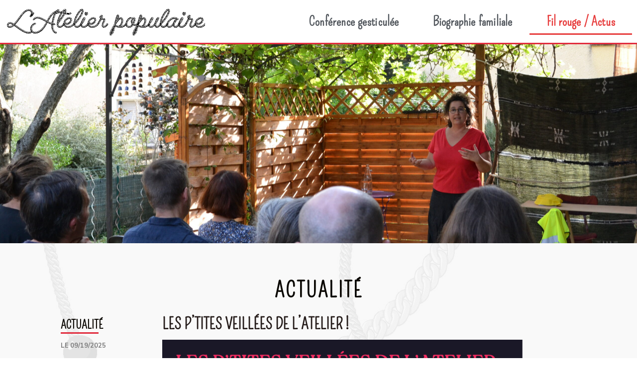

--- FILE ---
content_type: text/html; charset=UTF-8
request_url: http://atelier-populaire.fr/category/mes-textes/
body_size: 13763
content:
<!doctype html>
<html lang="fr-FR">
<head>
	<meta charset="UTF-8">
	<meta name="viewport" content="width=device-width, initial-scale=1">
	<link rel="profile" href="https://gmpg.org/xfn/11">
	<meta name='robots' content='index, follow, max-image-preview:large, max-snippet:-1, max-video-preview:-1' />

	<!-- This site is optimized with the Yoast SEO plugin v22.1 - https://yoast.com/wordpress/plugins/seo/ -->
	<title>Archives des Actualité - L&#039;atelier populaire</title>
	<link rel="canonical" href="http://atelier-populaire.fr/category/mes-textes/" />
	<link rel="next" href="http://atelier-populaire.fr/category/mes-textes/page/2/" />
	<meta property="og:locale" content="fr_FR" />
	<meta property="og:type" content="article" />
	<meta property="og:title" content="Archives des Actualité - L&#039;atelier populaire" />
	<meta property="og:url" content="http://atelier-populaire.fr/category/mes-textes/" />
	<meta property="og:site_name" content="L&#039;atelier populaire" />
	<meta name="twitter:card" content="summary_large_image" />
	<script type="application/ld+json" class="yoast-schema-graph">{"@context":"https://schema.org","@graph":[{"@type":"CollectionPage","@id":"http://atelier-populaire.fr/category/mes-textes/","url":"http://atelier-populaire.fr/category/mes-textes/","name":"Archives des Actualité - L&#039;atelier populaire","isPartOf":{"@id":"http://atelier-populaire.fr/#website"},"primaryImageOfPage":{"@id":"http://atelier-populaire.fr/category/mes-textes/#primaryimage"},"image":{"@id":"http://atelier-populaire.fr/category/mes-textes/#primaryimage"},"thumbnailUrl":"http://atelier-populaire.fr/wp-content/uploads/2025/09/Les-ptites-veillees-de-lAtelier-.png","breadcrumb":{"@id":"http://atelier-populaire.fr/category/mes-textes/#breadcrumb"},"inLanguage":"fr-FR"},{"@type":"ImageObject","inLanguage":"fr-FR","@id":"http://atelier-populaire.fr/category/mes-textes/#primaryimage","url":"http://atelier-populaire.fr/wp-content/uploads/2025/09/Les-ptites-veillees-de-lAtelier-.png","contentUrl":"http://atelier-populaire.fr/wp-content/uploads/2025/09/Les-ptites-veillees-de-lAtelier-.png","width":1587,"height":2245},{"@type":"BreadcrumbList","@id":"http://atelier-populaire.fr/category/mes-textes/#breadcrumb","itemListElement":[{"@type":"ListItem","position":1,"name":"Accueil","item":"http://atelier-populaire.fr/"},{"@type":"ListItem","position":2,"name":"Actualité"}]},{"@type":"WebSite","@id":"http://atelier-populaire.fr/#website","url":"http://atelier-populaire.fr/","name":"L&#039;atelier populaire","description":"Biographies familiales et conférences gesticulées","potentialAction":[{"@type":"SearchAction","target":{"@type":"EntryPoint","urlTemplate":"http://atelier-populaire.fr/?s={search_term_string}"},"query-input":"required name=search_term_string"}],"inLanguage":"fr-FR"}]}</script>
	<!-- / Yoast SEO plugin. -->


<link rel="alternate" type="application/rss+xml" title="L&#039;atelier populaire &raquo; Flux" href="http://atelier-populaire.fr/feed/" />
<link rel="alternate" type="application/rss+xml" title="L&#039;atelier populaire &raquo; Flux des commentaires" href="http://atelier-populaire.fr/comments/feed/" />
<link rel="alternate" type="application/rss+xml" title="L&#039;atelier populaire &raquo; Flux de la catégorie Actualité" href="http://atelier-populaire.fr/category/mes-textes/feed/" />
<style id='wp-img-auto-sizes-contain-inline-css'>
img:is([sizes=auto i],[sizes^="auto," i]){contain-intrinsic-size:3000px 1500px}
/*# sourceURL=wp-img-auto-sizes-contain-inline-css */
</style>
<style id='wp-emoji-styles-inline-css'>

	img.wp-smiley, img.emoji {
		display: inline !important;
		border: none !important;
		box-shadow: none !important;
		height: 1em !important;
		width: 1em !important;
		margin: 0 0.07em !important;
		vertical-align: -0.1em !important;
		background: none !important;
		padding: 0 !important;
	}
/*# sourceURL=wp-emoji-styles-inline-css */
</style>
<style id='classic-theme-styles-inline-css'>
/*! This file is auto-generated */
.wp-block-button__link{color:#fff;background-color:#32373c;border-radius:9999px;box-shadow:none;text-decoration:none;padding:calc(.667em + 2px) calc(1.333em + 2px);font-size:1.125em}.wp-block-file__button{background:#32373c;color:#fff;text-decoration:none}
/*# sourceURL=/wp-includes/css/classic-themes.min.css */
</style>
<link rel='stylesheet' id='hello-elementor-css' href='http://atelier-populaire.fr/wp-content/themes/hello-elementor/style.min.css?ver=2.9.0' media='all' />
<link rel='stylesheet' id='hello-elementor-theme-style-css' href='http://atelier-populaire.fr/wp-content/themes/hello-elementor/theme.min.css?ver=2.9.0' media='all' />
<link rel='stylesheet' id='elementor-frontend-css' href='http://atelier-populaire.fr/wp-content/plugins/elementor/assets/css/frontend-lite.min.css?ver=3.18.2' media='all' />
<link rel='stylesheet' id='elementor-post-11-css' href='http://atelier-populaire.fr/wp-content/uploads/elementor/css/post-11.css?ver=1702911062' media='all' />
<link rel='stylesheet' id='elementor-icons-css' href='http://atelier-populaire.fr/wp-content/plugins/elementor/assets/lib/eicons/css/elementor-icons.min.css?ver=5.25.0' media='all' />
<link rel='stylesheet' id='swiper-css' href='http://atelier-populaire.fr/wp-content/plugins/elementor/assets/lib/swiper/css/swiper.min.css?ver=5.3.6' media='all' />
<link rel='stylesheet' id='elementor-pro-css' href='http://atelier-populaire.fr/wp-content/plugins/elementor-pro/assets/css/frontend-lite.min.css?ver=3.12.2' media='all' />
<link rel='stylesheet' id='elementor-global-css' href='http://atelier-populaire.fr/wp-content/uploads/elementor/css/global.css?ver=1702902851' media='all' />
<link rel='stylesheet' id='elementor-post-315-css' href='http://atelier-populaire.fr/wp-content/uploads/elementor/css/post-315.css?ver=1702902842' media='all' />
<link rel='stylesheet' id='elementor-post-326-css' href='http://atelier-populaire.fr/wp-content/uploads/elementor/css/post-326.css?ver=1708949582' media='all' />
<link rel='stylesheet' id='elementor-post-306-css' href='http://atelier-populaire.fr/wp-content/uploads/elementor/css/post-306.css?ver=1702908122' media='all' />
<link rel='stylesheet' id='hello-elementor-child-style-css' href='http://atelier-populaire.fr/wp-content/themes/hello-theme-child-master/style.css?ver=1.0.0' media='all' />
<link rel='stylesheet' id='google-fonts-1-css' href='https://fonts.googleapis.com/css?family=Roboto%3A100%2C100italic%2C200%2C200italic%2C300%2C300italic%2C400%2C400italic%2C500%2C500italic%2C600%2C600italic%2C700%2C700italic%2C800%2C800italic%2C900%2C900italic%7CRoboto+Slab%3A100%2C100italic%2C200%2C200italic%2C300%2C300italic%2C400%2C400italic%2C500%2C500italic%2C600%2C600italic%2C700%2C700italic%2C800%2C800italic%2C900%2C900italic%7CPompiere%3A100%2C100italic%2C200%2C200italic%2C300%2C300italic%2C400%2C400italic%2C500%2C500italic%2C600%2C600italic%2C700%2C700italic%2C800%2C800italic%2C900%2C900italic%7CAmatic+SC%3A100%2C100italic%2C200%2C200italic%2C300%2C300italic%2C400%2C400italic%2C500%2C500italic%2C600%2C600italic%2C700%2C700italic%2C800%2C800italic%2C900%2C900italic%7CNunito+Sans%3A100%2C100italic%2C200%2C200italic%2C300%2C300italic%2C400%2C400italic%2C500%2C500italic%2C600%2C600italic%2C700%2C700italic%2C800%2C800italic%2C900%2C900italic%7CFjalla+One%3A100%2C100italic%2C200%2C200italic%2C300%2C300italic%2C400%2C400italic%2C500%2C500italic%2C600%2C600italic%2C700%2C700italic%2C800%2C800italic%2C900%2C900italic&#038;display=swap&#038;ver=6.9' media='all' />
<link rel='stylesheet' id='elementor-icons-shared-0-css' href='http://atelier-populaire.fr/wp-content/plugins/elementor/assets/lib/font-awesome/css/fontawesome.min.css?ver=5.15.3' media='all' />
<link rel='stylesheet' id='elementor-icons-fa-solid-css' href='http://atelier-populaire.fr/wp-content/plugins/elementor/assets/lib/font-awesome/css/solid.min.css?ver=5.15.3' media='all' />
<link rel='stylesheet' id='elementor-icons-fa-regular-css' href='http://atelier-populaire.fr/wp-content/plugins/elementor/assets/lib/font-awesome/css/regular.min.css?ver=5.15.3' media='all' />
<link rel="preconnect" href="https://fonts.gstatic.com/" crossorigin><script src="http://atelier-populaire.fr/wp-includes/js/jquery/jquery.min.js?ver=3.7.1" id="jquery-core-js"></script>
<script src="http://atelier-populaire.fr/wp-includes/js/jquery/jquery-migrate.min.js?ver=3.4.1" id="jquery-migrate-js"></script>
<link rel="https://api.w.org/" href="http://atelier-populaire.fr/wp-json/" /><link rel="alternate" title="JSON" type="application/json" href="http://atelier-populaire.fr/wp-json/wp/v2/categories/10" /><link rel="EditURI" type="application/rsd+xml" title="RSD" href="http://atelier-populaire.fr/xmlrpc.php?rsd" />
<meta name="generator" content="WordPress 6.9" />
<meta name="generator" content="Elementor 3.18.2; features: e_dom_optimization, e_optimized_assets_loading, e_optimized_css_loading, additional_custom_breakpoints, block_editor_assets_optimize, e_image_loading_optimization; settings: css_print_method-external, google_font-enabled, font_display-swap">
<link rel="icon" href="http://atelier-populaire.fr/wp-content/uploads/2023/11/cropped-logo-site-32x32.png" sizes="32x32" />
<link rel="icon" href="http://atelier-populaire.fr/wp-content/uploads/2023/11/cropped-logo-site-192x192.png" sizes="192x192" />
<link rel="apple-touch-icon" href="http://atelier-populaire.fr/wp-content/uploads/2023/11/cropped-logo-site-180x180.png" />
<meta name="msapplication-TileImage" content="http://atelier-populaire.fr/wp-content/uploads/2023/11/cropped-logo-site-270x270.png" />
<style id='global-styles-inline-css'>
:root{--wp--preset--aspect-ratio--square: 1;--wp--preset--aspect-ratio--4-3: 4/3;--wp--preset--aspect-ratio--3-4: 3/4;--wp--preset--aspect-ratio--3-2: 3/2;--wp--preset--aspect-ratio--2-3: 2/3;--wp--preset--aspect-ratio--16-9: 16/9;--wp--preset--aspect-ratio--9-16: 9/16;--wp--preset--color--black: #000000;--wp--preset--color--cyan-bluish-gray: #abb8c3;--wp--preset--color--white: #ffffff;--wp--preset--color--pale-pink: #f78da7;--wp--preset--color--vivid-red: #cf2e2e;--wp--preset--color--luminous-vivid-orange: #ff6900;--wp--preset--color--luminous-vivid-amber: #fcb900;--wp--preset--color--light-green-cyan: #7bdcb5;--wp--preset--color--vivid-green-cyan: #00d084;--wp--preset--color--pale-cyan-blue: #8ed1fc;--wp--preset--color--vivid-cyan-blue: #0693e3;--wp--preset--color--vivid-purple: #9b51e0;--wp--preset--gradient--vivid-cyan-blue-to-vivid-purple: linear-gradient(135deg,rgb(6,147,227) 0%,rgb(155,81,224) 100%);--wp--preset--gradient--light-green-cyan-to-vivid-green-cyan: linear-gradient(135deg,rgb(122,220,180) 0%,rgb(0,208,130) 100%);--wp--preset--gradient--luminous-vivid-amber-to-luminous-vivid-orange: linear-gradient(135deg,rgb(252,185,0) 0%,rgb(255,105,0) 100%);--wp--preset--gradient--luminous-vivid-orange-to-vivid-red: linear-gradient(135deg,rgb(255,105,0) 0%,rgb(207,46,46) 100%);--wp--preset--gradient--very-light-gray-to-cyan-bluish-gray: linear-gradient(135deg,rgb(238,238,238) 0%,rgb(169,184,195) 100%);--wp--preset--gradient--cool-to-warm-spectrum: linear-gradient(135deg,rgb(74,234,220) 0%,rgb(151,120,209) 20%,rgb(207,42,186) 40%,rgb(238,44,130) 60%,rgb(251,105,98) 80%,rgb(254,248,76) 100%);--wp--preset--gradient--blush-light-purple: linear-gradient(135deg,rgb(255,206,236) 0%,rgb(152,150,240) 100%);--wp--preset--gradient--blush-bordeaux: linear-gradient(135deg,rgb(254,205,165) 0%,rgb(254,45,45) 50%,rgb(107,0,62) 100%);--wp--preset--gradient--luminous-dusk: linear-gradient(135deg,rgb(255,203,112) 0%,rgb(199,81,192) 50%,rgb(65,88,208) 100%);--wp--preset--gradient--pale-ocean: linear-gradient(135deg,rgb(255,245,203) 0%,rgb(182,227,212) 50%,rgb(51,167,181) 100%);--wp--preset--gradient--electric-grass: linear-gradient(135deg,rgb(202,248,128) 0%,rgb(113,206,126) 100%);--wp--preset--gradient--midnight: linear-gradient(135deg,rgb(2,3,129) 0%,rgb(40,116,252) 100%);--wp--preset--font-size--small: 13px;--wp--preset--font-size--medium: 20px;--wp--preset--font-size--large: 36px;--wp--preset--font-size--x-large: 42px;--wp--preset--spacing--20: 0.44rem;--wp--preset--spacing--30: 0.67rem;--wp--preset--spacing--40: 1rem;--wp--preset--spacing--50: 1.5rem;--wp--preset--spacing--60: 2.25rem;--wp--preset--spacing--70: 3.38rem;--wp--preset--spacing--80: 5.06rem;--wp--preset--shadow--natural: 6px 6px 9px rgba(0, 0, 0, 0.2);--wp--preset--shadow--deep: 12px 12px 50px rgba(0, 0, 0, 0.4);--wp--preset--shadow--sharp: 6px 6px 0px rgba(0, 0, 0, 0.2);--wp--preset--shadow--outlined: 6px 6px 0px -3px rgb(255, 255, 255), 6px 6px rgb(0, 0, 0);--wp--preset--shadow--crisp: 6px 6px 0px rgb(0, 0, 0);}:where(.is-layout-flex){gap: 0.5em;}:where(.is-layout-grid){gap: 0.5em;}body .is-layout-flex{display: flex;}.is-layout-flex{flex-wrap: wrap;align-items: center;}.is-layout-flex > :is(*, div){margin: 0;}body .is-layout-grid{display: grid;}.is-layout-grid > :is(*, div){margin: 0;}:where(.wp-block-columns.is-layout-flex){gap: 2em;}:where(.wp-block-columns.is-layout-grid){gap: 2em;}:where(.wp-block-post-template.is-layout-flex){gap: 1.25em;}:where(.wp-block-post-template.is-layout-grid){gap: 1.25em;}.has-black-color{color: var(--wp--preset--color--black) !important;}.has-cyan-bluish-gray-color{color: var(--wp--preset--color--cyan-bluish-gray) !important;}.has-white-color{color: var(--wp--preset--color--white) !important;}.has-pale-pink-color{color: var(--wp--preset--color--pale-pink) !important;}.has-vivid-red-color{color: var(--wp--preset--color--vivid-red) !important;}.has-luminous-vivid-orange-color{color: var(--wp--preset--color--luminous-vivid-orange) !important;}.has-luminous-vivid-amber-color{color: var(--wp--preset--color--luminous-vivid-amber) !important;}.has-light-green-cyan-color{color: var(--wp--preset--color--light-green-cyan) !important;}.has-vivid-green-cyan-color{color: var(--wp--preset--color--vivid-green-cyan) !important;}.has-pale-cyan-blue-color{color: var(--wp--preset--color--pale-cyan-blue) !important;}.has-vivid-cyan-blue-color{color: var(--wp--preset--color--vivid-cyan-blue) !important;}.has-vivid-purple-color{color: var(--wp--preset--color--vivid-purple) !important;}.has-black-background-color{background-color: var(--wp--preset--color--black) !important;}.has-cyan-bluish-gray-background-color{background-color: var(--wp--preset--color--cyan-bluish-gray) !important;}.has-white-background-color{background-color: var(--wp--preset--color--white) !important;}.has-pale-pink-background-color{background-color: var(--wp--preset--color--pale-pink) !important;}.has-vivid-red-background-color{background-color: var(--wp--preset--color--vivid-red) !important;}.has-luminous-vivid-orange-background-color{background-color: var(--wp--preset--color--luminous-vivid-orange) !important;}.has-luminous-vivid-amber-background-color{background-color: var(--wp--preset--color--luminous-vivid-amber) !important;}.has-light-green-cyan-background-color{background-color: var(--wp--preset--color--light-green-cyan) !important;}.has-vivid-green-cyan-background-color{background-color: var(--wp--preset--color--vivid-green-cyan) !important;}.has-pale-cyan-blue-background-color{background-color: var(--wp--preset--color--pale-cyan-blue) !important;}.has-vivid-cyan-blue-background-color{background-color: var(--wp--preset--color--vivid-cyan-blue) !important;}.has-vivid-purple-background-color{background-color: var(--wp--preset--color--vivid-purple) !important;}.has-black-border-color{border-color: var(--wp--preset--color--black) !important;}.has-cyan-bluish-gray-border-color{border-color: var(--wp--preset--color--cyan-bluish-gray) !important;}.has-white-border-color{border-color: var(--wp--preset--color--white) !important;}.has-pale-pink-border-color{border-color: var(--wp--preset--color--pale-pink) !important;}.has-vivid-red-border-color{border-color: var(--wp--preset--color--vivid-red) !important;}.has-luminous-vivid-orange-border-color{border-color: var(--wp--preset--color--luminous-vivid-orange) !important;}.has-luminous-vivid-amber-border-color{border-color: var(--wp--preset--color--luminous-vivid-amber) !important;}.has-light-green-cyan-border-color{border-color: var(--wp--preset--color--light-green-cyan) !important;}.has-vivid-green-cyan-border-color{border-color: var(--wp--preset--color--vivid-green-cyan) !important;}.has-pale-cyan-blue-border-color{border-color: var(--wp--preset--color--pale-cyan-blue) !important;}.has-vivid-cyan-blue-border-color{border-color: var(--wp--preset--color--vivid-cyan-blue) !important;}.has-vivid-purple-border-color{border-color: var(--wp--preset--color--vivid-purple) !important;}.has-vivid-cyan-blue-to-vivid-purple-gradient-background{background: var(--wp--preset--gradient--vivid-cyan-blue-to-vivid-purple) !important;}.has-light-green-cyan-to-vivid-green-cyan-gradient-background{background: var(--wp--preset--gradient--light-green-cyan-to-vivid-green-cyan) !important;}.has-luminous-vivid-amber-to-luminous-vivid-orange-gradient-background{background: var(--wp--preset--gradient--luminous-vivid-amber-to-luminous-vivid-orange) !important;}.has-luminous-vivid-orange-to-vivid-red-gradient-background{background: var(--wp--preset--gradient--luminous-vivid-orange-to-vivid-red) !important;}.has-very-light-gray-to-cyan-bluish-gray-gradient-background{background: var(--wp--preset--gradient--very-light-gray-to-cyan-bluish-gray) !important;}.has-cool-to-warm-spectrum-gradient-background{background: var(--wp--preset--gradient--cool-to-warm-spectrum) !important;}.has-blush-light-purple-gradient-background{background: var(--wp--preset--gradient--blush-light-purple) !important;}.has-blush-bordeaux-gradient-background{background: var(--wp--preset--gradient--blush-bordeaux) !important;}.has-luminous-dusk-gradient-background{background: var(--wp--preset--gradient--luminous-dusk) !important;}.has-pale-ocean-gradient-background{background: var(--wp--preset--gradient--pale-ocean) !important;}.has-electric-grass-gradient-background{background: var(--wp--preset--gradient--electric-grass) !important;}.has-midnight-gradient-background{background: var(--wp--preset--gradient--midnight) !important;}.has-small-font-size{font-size: var(--wp--preset--font-size--small) !important;}.has-medium-font-size{font-size: var(--wp--preset--font-size--medium) !important;}.has-large-font-size{font-size: var(--wp--preset--font-size--large) !important;}.has-x-large-font-size{font-size: var(--wp--preset--font-size--x-large) !important;}
/*# sourceURL=global-styles-inline-css */
</style>
<link rel='stylesheet' id='elementor-post-307-css' href='http://atelier-populaire.fr/wp-content/uploads/elementor/css/post-307.css?ver=1708944423' media='all' />
<link rel='stylesheet' id='e-animations-css' href='http://atelier-populaire.fr/wp-content/plugins/elementor/assets/lib/animations/animations.min.css?ver=3.18.2' media='all' />
</head>
<body class="archive category category-mes-textes category-10 wp-theme-hello-elementor wp-child-theme-hello-theme-child-master elementor-default elementor-template-full-width elementor-kit-11 elementor-page-306">


<a class="skip-link screen-reader-text" href="#content">Aller au contenu</a>

		<header data-elementor-type="header" data-elementor-id="315" class="elementor elementor-315 elementor-location-header">
								<nav class="elementor-section elementor-top-section elementor-element elementor-element-aca5117 elementor-section-full_width elementor-section-height-default elementor-section-height-default" data-id="aca5117" data-element_type="section" data-settings="{&quot;background_background&quot;:&quot;classic&quot;}">
						<div class="elementor-container elementor-column-gap-default">
					<div class="elementor-column elementor-col-50 elementor-top-column elementor-element elementor-element-c61a10f" data-id="c61a10f" data-element_type="column">
			<div class="elementor-widget-wrap elementor-element-populated">
								<div class="elementor-element elementor-element-8a782bc elementor-widget elementor-widget-image" data-id="8a782bc" data-element_type="widget" data-widget_type="image.default">
				<div class="elementor-widget-container">
			<style>/*! elementor - v3.18.0 - 08-12-2023 */
.elementor-widget-image{text-align:center}.elementor-widget-image a{display:inline-block}.elementor-widget-image a img[src$=".svg"]{width:48px}.elementor-widget-image img{vertical-align:middle;display:inline-block}</style>													<a href="https://atelier-populaire.fr/latelier-populaire/">
							<img width="617" height="100" src="http://atelier-populaire.fr/wp-content/uploads/2023/09/logo.png" class="attachment-full size-full wp-image-249" alt="" srcset="http://atelier-populaire.fr/wp-content/uploads/2023/09/logo.png 617w, http://atelier-populaire.fr/wp-content/uploads/2023/09/logo-300x49.png 300w" sizes="(max-width: 617px) 100vw, 617px" />								</a>
															</div>
				</div>
					</div>
		</div>
				<div class="elementor-column elementor-col-50 elementor-top-column elementor-element elementor-element-718cfe7" data-id="718cfe7" data-element_type="column">
			<div class="elementor-widget-wrap elementor-element-populated">
								<div class="elementor-element elementor-element-86b65cf elementor-nav-menu__align-right elementor-nav-menu--dropdown-mobile elementor-nav-menu__text-align-aside elementor-nav-menu--toggle elementor-nav-menu--burger elementor-widget elementor-widget-nav-menu" data-id="86b65cf" data-element_type="widget" data-settings="{&quot;layout&quot;:&quot;horizontal&quot;,&quot;submenu_icon&quot;:{&quot;value&quot;:&quot;&lt;i class=\&quot;fas fa-caret-down\&quot;&gt;&lt;\/i&gt;&quot;,&quot;library&quot;:&quot;fa-solid&quot;},&quot;toggle&quot;:&quot;burger&quot;}" data-widget_type="nav-menu.default">
				<div class="elementor-widget-container">
			<link rel="stylesheet" href="https://atelier-populaire.fr/wp-content/plugins/elementor-pro/assets/css/widget-nav-menu.min.css">			<nav class="elementor-nav-menu--main elementor-nav-menu__container elementor-nav-menu--layout-horizontal e--pointer-underline e--animation-fade">
				<ul id="menu-1-86b65cf" class="elementor-nav-menu"><li class="menu-item menu-item-type-post_type menu-item-object-page menu-item-45"><a href="http://atelier-populaire.fr/conference-gesticulee/" class="elementor-item">Conférence gesticulée</a></li>
<li class="menu-item menu-item-type-post_type menu-item-object-page menu-item-44"><a href="http://atelier-populaire.fr/biographie-familiale/" class="elementor-item">Biographie familiale</a></li>
<li class="menu-item menu-item-type-taxonomy menu-item-object-category current-menu-item menu-item-320"><a href="http://atelier-populaire.fr/category/mes-textes/" aria-current="page" class="elementor-item elementor-item-active">Fil rouge / Actus</a></li>
</ul>			</nav>
					<div class="elementor-menu-toggle" role="button" tabindex="0" aria-label="Permuter le menu" aria-expanded="false">
			<i aria-hidden="true" role="presentation" class="elementor-menu-toggle__icon--open eicon-menu-bar"></i><i aria-hidden="true" role="presentation" class="elementor-menu-toggle__icon--close eicon-close"></i>			<span class="elementor-screen-only">Menu</span>
		</div>
					<nav class="elementor-nav-menu--dropdown elementor-nav-menu__container" aria-hidden="true">
				<ul id="menu-2-86b65cf" class="elementor-nav-menu"><li class="menu-item menu-item-type-post_type menu-item-object-page menu-item-45"><a href="http://atelier-populaire.fr/conference-gesticulee/" class="elementor-item" tabindex="-1">Conférence gesticulée</a></li>
<li class="menu-item menu-item-type-post_type menu-item-object-page menu-item-44"><a href="http://atelier-populaire.fr/biographie-familiale/" class="elementor-item" tabindex="-1">Biographie familiale</a></li>
<li class="menu-item menu-item-type-taxonomy menu-item-object-category current-menu-item menu-item-320"><a href="http://atelier-populaire.fr/category/mes-textes/" aria-current="page" class="elementor-item elementor-item-active" tabindex="-1">Fil rouge / Actus</a></li>
</ul>			</nav>
				</div>
				</div>
					</div>
		</div>
							</div>
		</nav>
				<section class="elementor-section elementor-top-section elementor-element elementor-element-46ea525 elementor-section-full_width elementor-section-height-default elementor-section-height-default" data-id="46ea525" data-element_type="section">
						<div class="elementor-container elementor-column-gap-default">
					<div class="elementor-column elementor-col-100 elementor-top-column elementor-element elementor-element-2bae7b0" data-id="2bae7b0" data-element_type="column">
			<div class="elementor-widget-wrap elementor-element-populated">
								<div class="elementor-element elementor-element-803aabd elementor-widget elementor-widget-spacer" data-id="803aabd" data-element_type="widget" data-widget_type="spacer.default">
				<div class="elementor-widget-container">
			<style>/*! elementor - v3.18.0 - 08-12-2023 */
.elementor-column .elementor-spacer-inner{height:var(--spacer-size)}.e-con{--container-widget-width:100%}.e-con-inner>.elementor-widget-spacer,.e-con>.elementor-widget-spacer{width:var(--container-widget-width,var(--spacer-size));--align-self:var(--container-widget-align-self,initial);--flex-shrink:0}.e-con-inner>.elementor-widget-spacer>.elementor-widget-container,.e-con>.elementor-widget-spacer>.elementor-widget-container{height:100%;width:100%}.e-con-inner>.elementor-widget-spacer>.elementor-widget-container>.elementor-spacer,.e-con>.elementor-widget-spacer>.elementor-widget-container>.elementor-spacer{height:100%}.e-con-inner>.elementor-widget-spacer>.elementor-widget-container>.elementor-spacer>.elementor-spacer-inner,.e-con>.elementor-widget-spacer>.elementor-widget-container>.elementor-spacer>.elementor-spacer-inner{height:var(--container-widget-height,var(--spacer-size))}.e-con-inner>.elementor-widget-spacer.elementor-widget-empty,.e-con>.elementor-widget-spacer.elementor-widget-empty{position:relative;min-height:22px;min-width:22px}.e-con-inner>.elementor-widget-spacer.elementor-widget-empty .elementor-widget-empty-icon,.e-con>.elementor-widget-spacer.elementor-widget-empty .elementor-widget-empty-icon{position:absolute;top:0;bottom:0;left:0;right:0;margin:auto;padding:0;width:22px;height:22px}</style>		<div class="elementor-spacer">
			<div class="elementor-spacer-inner"></div>
		</div>
				</div>
				</div>
					</div>
		</div>
							</div>
		</section>
				<section class="elementor-section elementor-top-section elementor-element elementor-element-83d15fb elementor-section-height-min-height elementor-section-items-bottom elementor-section-content-bottom elementor-section-boxed elementor-section-height-default" data-id="83d15fb" data-element_type="section" data-settings="{&quot;background_background&quot;:&quot;classic&quot;}">
						<div class="elementor-container elementor-column-gap-default">
					<div class="elementor-column elementor-col-100 elementor-top-column elementor-element elementor-element-d1ab731" data-id="d1ab731" data-element_type="column">
			<div class="elementor-widget-wrap">
									</div>
		</div>
							</div>
		</section>
						</header>
				<div data-elementor-type="archive" data-elementor-id="306" class="elementor elementor-306 elementor-location-archive">
								<section class="elementor-section elementor-top-section elementor-element elementor-element-9b7040d elementor-section-boxed elementor-section-height-default elementor-section-height-default" data-id="9b7040d" data-element_type="section" data-settings="{&quot;background_background&quot;:&quot;classic&quot;}">
							<div class="elementor-background-overlay"></div>
							<div class="elementor-container elementor-column-gap-default">
					<div class="elementor-column elementor-col-100 elementor-top-column elementor-element elementor-element-9b33365" data-id="9b33365" data-element_type="column">
			<div class="elementor-widget-wrap elementor-element-populated">
								<section class="elementor-section elementor-inner-section elementor-element elementor-element-8856aa0 elementor-section-boxed elementor-section-height-default elementor-section-height-default" data-id="8856aa0" data-element_type="section">
						<div class="elementor-container elementor-column-gap-default">
					<div class="elementor-column elementor-col-100 elementor-inner-column elementor-element elementor-element-49f4e21" data-id="49f4e21" data-element_type="column">
			<div class="elementor-widget-wrap elementor-element-populated">
								<div class="elementor-element elementor-element-1c3bfda elementor-widget elementor-widget-theme-archive-title elementor-page-title elementor-widget-heading" data-id="1c3bfda" data-element_type="widget" data-widget_type="theme-archive-title.default">
				<div class="elementor-widget-container">
			<style>/*! elementor - v3.18.0 - 08-12-2023 */
.elementor-heading-title{padding:0;margin:0;line-height:1}.elementor-widget-heading .elementor-heading-title[class*=elementor-size-]>a{color:inherit;font-size:inherit;line-height:inherit}.elementor-widget-heading .elementor-heading-title.elementor-size-small{font-size:15px}.elementor-widget-heading .elementor-heading-title.elementor-size-medium{font-size:19px}.elementor-widget-heading .elementor-heading-title.elementor-size-large{font-size:29px}.elementor-widget-heading .elementor-heading-title.elementor-size-xl{font-size:39px}.elementor-widget-heading .elementor-heading-title.elementor-size-xxl{font-size:59px}</style><h1 class="elementor-heading-title elementor-size-default">Actualité</h1>		</div>
				</div>
				<div class="elementor-element elementor-element-5e16b1f elementor-grid-1 elementor-grid-tablet-1 elementor-grid-mobile-1 elementor-widget elementor-widget-loop-grid" data-id="5e16b1f" data-element_type="widget" data-settings="{&quot;template_id&quot;:&quot;307&quot;,&quot;columns&quot;:1,&quot;pagination_type&quot;:&quot;numbers_and_prev_next&quot;,&quot;columns_tablet&quot;:1,&quot;_skin&quot;:&quot;post&quot;,&quot;columns_mobile&quot;:&quot;1&quot;,&quot;edit_handle_selector&quot;:&quot;[data-elementor-type=\&quot;loop-item\&quot;]&quot;,&quot;row_gap&quot;:{&quot;unit&quot;:&quot;px&quot;,&quot;size&quot;:&quot;&quot;,&quot;sizes&quot;:[]},&quot;row_gap_tablet&quot;:{&quot;unit&quot;:&quot;px&quot;,&quot;size&quot;:&quot;&quot;,&quot;sizes&quot;:[]},&quot;row_gap_mobile&quot;:{&quot;unit&quot;:&quot;px&quot;,&quot;size&quot;:&quot;&quot;,&quot;sizes&quot;:[]}}" data-widget_type="loop-grid.post">
				<div class="elementor-widget-container">
			<link rel="stylesheet" href="https://atelier-populaire.fr/wp-content/plugins/elementor-pro/assets/css/widget-loop-builder.min.css">		<div class="elementor-loop-container elementor-grid">
		<style id="loop-307">.elementor-307 .elementor-element.elementor-element-7fc4193 > .elementor-container{max-width:1079px;}.elementor-307 .elementor-element.elementor-element-7fc4193{margin-top:0em;margin-bottom:2em;}.elementor-307 .elementor-element.elementor-element-722d56d .elementor-icon-list-icon{width:14px;}.elementor-307 .elementor-element.elementor-element-722d56d .elementor-icon-list-icon i{font-size:14px;}.elementor-307 .elementor-element.elementor-element-722d56d .elementor-icon-list-icon svg{--e-icon-list-icon-size:14px;}.elementor-307 .elementor-element.elementor-element-722d56d .elementor-icon-list-text, .elementor-307 .elementor-element.elementor-element-722d56d .elementor-icon-list-text a{color:var( --e-global-color-fa7264b );}.elementor-307 .elementor-element.elementor-element-722d56d .elementor-icon-list-item{font-family:"Pompiere", Sans-serif;font-size:1.5em;font-weight:600;text-transform:uppercase;}.elementor-307 .elementor-element.elementor-element-722d56d > .elementor-widget-container{margin:0px 0px 0px 0px;padding:0px 0px 0px 0px;}.elementor-307 .elementor-element.elementor-element-0f8a529{--divider-border-style:solid;--divider-color:var( --e-global-color-9979a12 );--divider-border-width:3px;}.elementor-307 .elementor-element.elementor-element-0f8a529 .elementor-divider-separator{width:41%;margin:0 auto;margin-left:0;}.elementor-307 .elementor-element.elementor-element-0f8a529 .elementor-divider{text-align:left;padding-top:7px;padding-bottom:7px;}.elementor-307 .elementor-element.elementor-element-0f8a529 > .elementor-widget-container{margin:-30px 0px 0px 0px;}.elementor-307 .elementor-element.elementor-element-a7fe3fa .elementor-icon-list-icon{width:14px;}.elementor-307 .elementor-element.elementor-element-a7fe3fa .elementor-icon-list-icon i{font-size:14px;}.elementor-307 .elementor-element.elementor-element-a7fe3fa .elementor-icon-list-icon svg{--e-icon-list-icon-size:14px;}.elementor-307 .elementor-element.elementor-element-a7fe3fa .elementor-icon-list-text, .elementor-307 .elementor-element.elementor-element-a7fe3fa .elementor-icon-list-text a{color:var( --e-global-color-text );}.elementor-307 .elementor-element.elementor-element-a7fe3fa .elementor-icon-list-item{font-family:"Nunito Sans", Sans-serif;font-size:0.8em;font-weight:700;text-transform:uppercase;}.elementor-307 .elementor-element.elementor-element-a7fe3fa > .elementor-widget-container{margin:-25px 0px 0px 0px;}.elementor-307 .elementor-element.elementor-element-19d308f{text-align:left;width:var( --container-widget-width, 96.713% );max-width:96.713%;--container-widget-width:96.713%;--container-widget-flex-grow:0;}.elementor-307 .elementor-element.elementor-element-19d308f .elementor-heading-title{color:#251c1a;font-family:"Pompiere", Sans-serif;font-size:2em;font-weight:600;text-transform:uppercase;}.elementor-307 .elementor-element.elementor-element-055a8b0{text-align:left;width:var( --container-widget-width, 119.024% );max-width:119.024%;--container-widget-width:119.024%;--container-widget-flex-grow:0;}.elementor-307 .elementor-element.elementor-element-055a8b0 img{width:100%;max-width:100%;}.elementor-307 .elementor-element.elementor-element-055a8b0 > .elementor-widget-container{margin:1em 0em 0em 0em;}.elementor-307 .elementor-element.elementor-element-ce70813 .elementor-widget-container{text-align:justify;color:var( --e-global-color-secondary );font-family:var( --e-global-typography-b6b0568-font-family ), Sans-serif;font-size:var( --e-global-typography-b6b0568-font-size );font-weight:var( --e-global-typography-b6b0568-font-weight );line-height:var( --e-global-typography-b6b0568-line-height );letter-spacing:var( --e-global-typography-b6b0568-letter-spacing );word-spacing:var( --e-global-typography-b6b0568-word-spacing );}.elementor-307 .elementor-element.elementor-element-ce70813 > .elementor-widget-container{margin:1em 1em 0em 0em;padding:0px 0px 0px 0px;}.elementor-307 .elementor-element.elementor-element-ce70813{width:var( --container-widget-width, 126.126% );max-width:126.126%;--container-widget-width:126.126%;--container-widget-flex-grow:0;}@media(min-width:768px){.elementor-307 .elementor-element.elementor-element-2fa2fb7{width:19.333%;}.elementor-307 .elementor-element.elementor-element-070744f{width:80.667%;}}@media(max-width:1024px){.elementor-307 .elementor-element.elementor-element-722d56d .elementor-icon-list-item{font-size:1.3em;}.elementor-307 .elementor-element.elementor-element-722d56d > .elementor-widget-container{margin:20px 0px 0px 0px;padding:0px 0px 0px 0px;}.elementor-307 .elementor-element.elementor-element-19d308f .elementor-heading-title{font-size:1.7em;}.elementor-307 .elementor-element.elementor-element-ce70813 .elementor-widget-container{font-size:var( --e-global-typography-b6b0568-font-size );line-height:var( --e-global-typography-b6b0568-line-height );letter-spacing:var( --e-global-typography-b6b0568-letter-spacing );word-spacing:var( --e-global-typography-b6b0568-word-spacing );}.elementor-307 .elementor-element.elementor-element-ce70813 > .elementor-widget-container{margin:20px 0px 0px 0px;}}@media(max-width:767px){.elementor-307 .elementor-element.elementor-element-722d56d .elementor-icon-list-item{font-size:1.1em;}.elementor-307 .elementor-element.elementor-element-722d56d > .elementor-widget-container{margin:15px 0px 0px 0px;}.elementor-307 .elementor-element.elementor-element-0f8a529 > .elementor-widget-container{margin:-22px 0px 0px 0px;}.elementor-307 .elementor-element.elementor-element-070744f > .elementor-element-populated{padding:0em 1em 1em 1em;}.elementor-307 .elementor-element.elementor-element-19d308f{text-align:center;}.elementor-307 .elementor-element.elementor-element-19d308f .elementor-heading-title{font-size:1.4em;}.elementor-307 .elementor-element.elementor-element-19d308f > .elementor-widget-container{margin:1em 0em 0em 0em;}.elementor-307 .elementor-element.elementor-element-055a8b0{text-align:center;}.elementor-307 .elementor-element.elementor-element-ce70813 .elementor-widget-container{text-align:left;font-size:var( --e-global-typography-b6b0568-font-size );line-height:var( --e-global-typography-b6b0568-line-height );letter-spacing:var( --e-global-typography-b6b0568-letter-spacing );word-spacing:var( --e-global-typography-b6b0568-word-spacing );}.elementor-307 .elementor-element.elementor-element-ce70813 > .elementor-widget-container{margin:18px 0px 0px 0px;}}</style>		<div data-elementor-type="loop-item" data-elementor-id="307" class="elementor elementor-307 e-loop-item e-loop-item-475 post-475 post type-post status-publish format-standard has-post-thumbnail hentry category-mes-textes" data-custom-edit-handle="1">
								<section class="elementor-section elementor-top-section elementor-element elementor-element-7fc4193 elementor-section-boxed elementor-section-height-default elementor-section-height-default" data-id="7fc4193" data-element_type="section">
						<div class="elementor-container elementor-column-gap-default">
					<div class="elementor-column elementor-col-50 elementor-top-column elementor-element elementor-element-2fa2fb7" data-id="2fa2fb7" data-element_type="column">
			<div class="elementor-widget-wrap elementor-element-populated">
								<div class="elementor-element elementor-element-722d56d elementor-tablet-align-left elementor-widget elementor-widget-post-info" data-id="722d56d" data-element_type="widget" data-widget_type="post-info.default">
				<div class="elementor-widget-container">
			<link rel="stylesheet" href="https://atelier-populaire.fr/wp-content/plugins/elementor/assets/css/widget-icon-list.min.css"><link rel="stylesheet" href="https://atelier-populaire.fr/wp-content/plugins/elementor-pro/assets/css/widget-theme-elements.min.css">		<ul class="elementor-inline-items elementor-icon-list-items elementor-post-info">
								<li class="elementor-icon-list-item elementor-repeater-item-4f6e109 elementor-inline-item" itemprop="about">
													<span class="elementor-icon-list-text elementor-post-info__item elementor-post-info__item--type-terms">
										<span class="elementor-post-info__terms-list">
				<a href="http://atelier-populaire.fr/category/mes-textes/" class="elementor-post-info__terms-list-item">Actualité</a>				</span>
					</span>
								</li>
				</ul>
				</div>
				</div>
				<div class="elementor-element elementor-element-0f8a529 elementor-widget-divider--view-line elementor-widget elementor-widget-divider" data-id="0f8a529" data-element_type="widget" data-widget_type="divider.default">
				<div class="elementor-widget-container">
			<style>/*! elementor - v3.18.0 - 08-12-2023 */
.elementor-widget-divider{--divider-border-style:none;--divider-border-width:1px;--divider-color:#0c0d0e;--divider-icon-size:20px;--divider-element-spacing:10px;--divider-pattern-height:24px;--divider-pattern-size:20px;--divider-pattern-url:none;--divider-pattern-repeat:repeat-x}.elementor-widget-divider .elementor-divider{display:flex}.elementor-widget-divider .elementor-divider__text{font-size:15px;line-height:1;max-width:95%}.elementor-widget-divider .elementor-divider__element{margin:0 var(--divider-element-spacing);flex-shrink:0}.elementor-widget-divider .elementor-icon{font-size:var(--divider-icon-size)}.elementor-widget-divider .elementor-divider-separator{display:flex;margin:0;direction:ltr}.elementor-widget-divider--view-line_icon .elementor-divider-separator,.elementor-widget-divider--view-line_text .elementor-divider-separator{align-items:center}.elementor-widget-divider--view-line_icon .elementor-divider-separator:after,.elementor-widget-divider--view-line_icon .elementor-divider-separator:before,.elementor-widget-divider--view-line_text .elementor-divider-separator:after,.elementor-widget-divider--view-line_text .elementor-divider-separator:before{display:block;content:"";border-bottom:0;flex-grow:1;border-top:var(--divider-border-width) var(--divider-border-style) var(--divider-color)}.elementor-widget-divider--element-align-left .elementor-divider .elementor-divider-separator>.elementor-divider__svg:first-of-type{flex-grow:0;flex-shrink:100}.elementor-widget-divider--element-align-left .elementor-divider-separator:before{content:none}.elementor-widget-divider--element-align-left .elementor-divider__element{margin-left:0}.elementor-widget-divider--element-align-right .elementor-divider .elementor-divider-separator>.elementor-divider__svg:last-of-type{flex-grow:0;flex-shrink:100}.elementor-widget-divider--element-align-right .elementor-divider-separator:after{content:none}.elementor-widget-divider--element-align-right .elementor-divider__element{margin-right:0}.elementor-widget-divider:not(.elementor-widget-divider--view-line_text):not(.elementor-widget-divider--view-line_icon) .elementor-divider-separator{border-top:var(--divider-border-width) var(--divider-border-style) var(--divider-color)}.elementor-widget-divider--separator-type-pattern{--divider-border-style:none}.elementor-widget-divider--separator-type-pattern.elementor-widget-divider--view-line .elementor-divider-separator,.elementor-widget-divider--separator-type-pattern:not(.elementor-widget-divider--view-line) .elementor-divider-separator:after,.elementor-widget-divider--separator-type-pattern:not(.elementor-widget-divider--view-line) .elementor-divider-separator:before,.elementor-widget-divider--separator-type-pattern:not([class*=elementor-widget-divider--view]) .elementor-divider-separator{width:100%;min-height:var(--divider-pattern-height);-webkit-mask-size:var(--divider-pattern-size) 100%;mask-size:var(--divider-pattern-size) 100%;-webkit-mask-repeat:var(--divider-pattern-repeat);mask-repeat:var(--divider-pattern-repeat);background-color:var(--divider-color);-webkit-mask-image:var(--divider-pattern-url);mask-image:var(--divider-pattern-url)}.elementor-widget-divider--no-spacing{--divider-pattern-size:auto}.elementor-widget-divider--bg-round{--divider-pattern-repeat:round}.rtl .elementor-widget-divider .elementor-divider__text{direction:rtl}.e-con-inner>.elementor-widget-divider,.e-con>.elementor-widget-divider{width:var(--container-widget-width,100%);--flex-grow:var(--container-widget-flex-grow)}</style>		<div class="elementor-divider">
			<span class="elementor-divider-separator">
						</span>
		</div>
				</div>
				</div>
				<div class="elementor-element elementor-element-a7fe3fa elementor-widget elementor-widget-post-info" data-id="a7fe3fa" data-element_type="widget" data-widget_type="post-info.default">
				<div class="elementor-widget-container">
					<ul class="elementor-inline-items elementor-icon-list-items elementor-post-info">
								<li class="elementor-icon-list-item elementor-repeater-item-a28018b elementor-inline-item" itemprop="datePublished">
						<a href="http://atelier-populaire.fr/2025/09/19/">
														<span class="elementor-icon-list-text elementor-post-info__item elementor-post-info__item--type-date">
							<span class="elementor-post-info__item-prefix">LE</span>
										09/19/2025					</span>
									</a>
				</li>
				</ul>
				</div>
				</div>
					</div>
		</div>
				<div class="elementor-column elementor-col-50 elementor-top-column elementor-element elementor-element-070744f" data-id="070744f" data-element_type="column">
			<div class="elementor-widget-wrap elementor-element-populated">
								<div class="elementor-element elementor-element-19d308f elementor-widget__width-initial elementor-widget elementor-widget-heading" data-id="19d308f" data-element_type="widget" data-settings="{&quot;_animation_mobile&quot;:&quot;fadeIn&quot;}" data-widget_type="heading.default">
				<div class="elementor-widget-container">
			<h3 class="elementor-heading-title elementor-size-default"><a href="http://atelier-populaire.fr/les-ptites-veillees-de-latelier/">Les p&rsquo;tites veillées de l&rsquo;Atelier !</a></h3>		</div>
				</div>
				<div class="elementor-element elementor-element-055a8b0 elementor-widget__width-initial elementor-widget elementor-widget-theme-post-featured-image elementor-widget-image" data-id="055a8b0" data-element_type="widget" data-widget_type="theme-post-featured-image.default">
				<div class="elementor-widget-container">
																<a href="http://atelier-populaire.fr/les-ptites-veillees-de-latelier/">
							<img width="724" height="1024" src="http://atelier-populaire.fr/wp-content/uploads/2025/09/Les-ptites-veillees-de-lAtelier--724x1024.png" class="attachment-large size-large wp-image-476" alt="" srcset="http://atelier-populaire.fr/wp-content/uploads/2025/09/Les-ptites-veillees-de-lAtelier--724x1024.png 724w, http://atelier-populaire.fr/wp-content/uploads/2025/09/Les-ptites-veillees-de-lAtelier--212x300.png 212w, http://atelier-populaire.fr/wp-content/uploads/2025/09/Les-ptites-veillees-de-lAtelier--768x1086.png 768w, http://atelier-populaire.fr/wp-content/uploads/2025/09/Les-ptites-veillees-de-lAtelier--1086x1536.png 1086w, http://atelier-populaire.fr/wp-content/uploads/2025/09/Les-ptites-veillees-de-lAtelier--1448x2048.png 1448w, http://atelier-populaire.fr/wp-content/uploads/2025/09/Les-ptites-veillees-de-lAtelier-.png 1587w" sizes="(max-width: 724px) 100vw, 724px" />								</a>
															</div>
				</div>
					</div>
		</div>
							</div>
		</section>
						</div>
				<div data-elementor-type="loop-item" data-elementor-id="307" class="elementor elementor-307 e-loop-item e-loop-item-452 post-452 post type-post status-publish format-standard hentry category-mes-textes" data-custom-edit-handle="1">
								<section class="elementor-section elementor-top-section elementor-element elementor-element-7fc4193 elementor-section-boxed elementor-section-height-default elementor-section-height-default" data-id="7fc4193" data-element_type="section">
						<div class="elementor-container elementor-column-gap-default">
					<div class="elementor-column elementor-col-50 elementor-top-column elementor-element elementor-element-2fa2fb7" data-id="2fa2fb7" data-element_type="column">
			<div class="elementor-widget-wrap elementor-element-populated">
								<div class="elementor-element elementor-element-722d56d elementor-tablet-align-left elementor-widget elementor-widget-post-info" data-id="722d56d" data-element_type="widget" data-widget_type="post-info.default">
				<div class="elementor-widget-container">
					<ul class="elementor-inline-items elementor-icon-list-items elementor-post-info">
								<li class="elementor-icon-list-item elementor-repeater-item-4f6e109 elementor-inline-item" itemprop="about">
													<span class="elementor-icon-list-text elementor-post-info__item elementor-post-info__item--type-terms">
										<span class="elementor-post-info__terms-list">
				<a href="http://atelier-populaire.fr/category/mes-textes/" class="elementor-post-info__terms-list-item">Actualité</a>				</span>
					</span>
								</li>
				</ul>
				</div>
				</div>
				<div class="elementor-element elementor-element-0f8a529 elementor-widget-divider--view-line elementor-widget elementor-widget-divider" data-id="0f8a529" data-element_type="widget" data-widget_type="divider.default">
				<div class="elementor-widget-container">
					<div class="elementor-divider">
			<span class="elementor-divider-separator">
						</span>
		</div>
				</div>
				</div>
				<div class="elementor-element elementor-element-a7fe3fa elementor-widget elementor-widget-post-info" data-id="a7fe3fa" data-element_type="widget" data-widget_type="post-info.default">
				<div class="elementor-widget-container">
					<ul class="elementor-inline-items elementor-icon-list-items elementor-post-info">
								<li class="elementor-icon-list-item elementor-repeater-item-a28018b elementor-inline-item" itemprop="datePublished">
						<a href="http://atelier-populaire.fr/2025/05/02/">
														<span class="elementor-icon-list-text elementor-post-info__item elementor-post-info__item--type-date">
							<span class="elementor-post-info__item-prefix">LE</span>
										05/02/2025					</span>
									</a>
				</li>
				</ul>
				</div>
				</div>
					</div>
		</div>
				<div class="elementor-column elementor-col-50 elementor-top-column elementor-element elementor-element-070744f" data-id="070744f" data-element_type="column">
			<div class="elementor-widget-wrap elementor-element-populated">
								<div class="elementor-element elementor-element-19d308f elementor-widget__width-initial elementor-widget elementor-widget-heading" data-id="19d308f" data-element_type="widget" data-settings="{&quot;_animation_mobile&quot;:&quot;fadeIn&quot;}" data-widget_type="heading.default">
				<div class="elementor-widget-container">
			<h3 class="elementor-heading-title elementor-size-default"><a href="http://atelier-populaire.fr/monte-ta-conf/">Monte Ta Conf !</a></h3>		</div>
				</div>
					</div>
		</div>
							</div>
		</section>
						</div>
				<div data-elementor-type="loop-item" data-elementor-id="307" class="elementor elementor-307 e-loop-item e-loop-item-448 post-448 post type-post status-publish format-standard has-post-thumbnail hentry category-actualites" data-custom-edit-handle="1">
								<section class="elementor-section elementor-top-section elementor-element elementor-element-7fc4193 elementor-section-boxed elementor-section-height-default elementor-section-height-default" data-id="7fc4193" data-element_type="section">
						<div class="elementor-container elementor-column-gap-default">
					<div class="elementor-column elementor-col-50 elementor-top-column elementor-element elementor-element-2fa2fb7" data-id="2fa2fb7" data-element_type="column">
			<div class="elementor-widget-wrap elementor-element-populated">
								<div class="elementor-element elementor-element-722d56d elementor-tablet-align-left elementor-widget elementor-widget-post-info" data-id="722d56d" data-element_type="widget" data-widget_type="post-info.default">
				<div class="elementor-widget-container">
					<ul class="elementor-inline-items elementor-icon-list-items elementor-post-info">
								<li class="elementor-icon-list-item elementor-repeater-item-4f6e109 elementor-inline-item" itemprop="about">
													<span class="elementor-icon-list-text elementor-post-info__item elementor-post-info__item--type-terms">
										<span class="elementor-post-info__terms-list">
				<a href="http://atelier-populaire.fr/category/mes-textes/actualites/" class="elementor-post-info__terms-list-item">Actualités</a>				</span>
					</span>
								</li>
				</ul>
				</div>
				</div>
				<div class="elementor-element elementor-element-0f8a529 elementor-widget-divider--view-line elementor-widget elementor-widget-divider" data-id="0f8a529" data-element_type="widget" data-widget_type="divider.default">
				<div class="elementor-widget-container">
					<div class="elementor-divider">
			<span class="elementor-divider-separator">
						</span>
		</div>
				</div>
				</div>
				<div class="elementor-element elementor-element-a7fe3fa elementor-widget elementor-widget-post-info" data-id="a7fe3fa" data-element_type="widget" data-widget_type="post-info.default">
				<div class="elementor-widget-container">
					<ul class="elementor-inline-items elementor-icon-list-items elementor-post-info">
								<li class="elementor-icon-list-item elementor-repeater-item-a28018b elementor-inline-item" itemprop="datePublished">
						<a href="http://atelier-populaire.fr/2025/03/11/">
														<span class="elementor-icon-list-text elementor-post-info__item elementor-post-info__item--type-date">
							<span class="elementor-post-info__item-prefix">LE</span>
										03/11/2025					</span>
									</a>
				</li>
				</ul>
				</div>
				</div>
					</div>
		</div>
				<div class="elementor-column elementor-col-50 elementor-top-column elementor-element elementor-element-070744f" data-id="070744f" data-element_type="column">
			<div class="elementor-widget-wrap elementor-element-populated">
								<div class="elementor-element elementor-element-19d308f elementor-widget__width-initial elementor-widget elementor-widget-heading" data-id="19d308f" data-element_type="widget" data-settings="{&quot;_animation_mobile&quot;:&quot;fadeIn&quot;}" data-widget_type="heading.default">
				<div class="elementor-widget-container">
			<h3 class="elementor-heading-title elementor-size-default"><a href="http://atelier-populaire.fr/stage-anecdotes-gesticulees-mini-monte-ta-conf/">Stage Anecdotes gesticulées « Mini Monte Ta conf' »</a></h3>		</div>
				</div>
				<div class="elementor-element elementor-element-055a8b0 elementor-widget__width-initial elementor-widget elementor-widget-theme-post-featured-image elementor-widget-image" data-id="055a8b0" data-element_type="widget" data-widget_type="theme-post-featured-image.default">
				<div class="elementor-widget-container">
																<a href="http://atelier-populaire.fr/stage-anecdotes-gesticulees-mini-monte-ta-conf/">
							<img loading="lazy" width="800" height="453" src="http://atelier-populaire.fr/wp-content/uploads/2024/02/W-2-scaled.jpeg" class="attachment-large size-large wp-image-365" alt="" srcset="http://atelier-populaire.fr/wp-content/uploads/2024/02/W-2-scaled.jpeg 2560w, http://atelier-populaire.fr/wp-content/uploads/2024/02/W-2-300x170.jpeg 300w" sizes="(max-width: 800px) 100vw, 800px" />								</a>
															</div>
				</div>
					</div>
		</div>
							</div>
		</section>
						</div>
				<div data-elementor-type="loop-item" data-elementor-id="307" class="elementor elementor-307 e-loop-item e-loop-item-441 post-441 post type-post status-publish format-standard has-post-thumbnail hentry category-mes-textes category-actualites" data-custom-edit-handle="1">
								<section class="elementor-section elementor-top-section elementor-element elementor-element-7fc4193 elementor-section-boxed elementor-section-height-default elementor-section-height-default" data-id="7fc4193" data-element_type="section">
						<div class="elementor-container elementor-column-gap-default">
					<div class="elementor-column elementor-col-50 elementor-top-column elementor-element elementor-element-2fa2fb7" data-id="2fa2fb7" data-element_type="column">
			<div class="elementor-widget-wrap elementor-element-populated">
								<div class="elementor-element elementor-element-722d56d elementor-tablet-align-left elementor-widget elementor-widget-post-info" data-id="722d56d" data-element_type="widget" data-widget_type="post-info.default">
				<div class="elementor-widget-container">
					<ul class="elementor-inline-items elementor-icon-list-items elementor-post-info">
								<li class="elementor-icon-list-item elementor-repeater-item-4f6e109 elementor-inline-item" itemprop="about">
													<span class="elementor-icon-list-text elementor-post-info__item elementor-post-info__item--type-terms">
										<span class="elementor-post-info__terms-list">
				<a href="http://atelier-populaire.fr/category/mes-textes/" class="elementor-post-info__terms-list-item">Actualité</a>, <a href="http://atelier-populaire.fr/category/mes-textes/actualites/" class="elementor-post-info__terms-list-item">Actualités</a>				</span>
					</span>
								</li>
				</ul>
				</div>
				</div>
				<div class="elementor-element elementor-element-0f8a529 elementor-widget-divider--view-line elementor-widget elementor-widget-divider" data-id="0f8a529" data-element_type="widget" data-widget_type="divider.default">
				<div class="elementor-widget-container">
					<div class="elementor-divider">
			<span class="elementor-divider-separator">
						</span>
		</div>
				</div>
				</div>
				<div class="elementor-element elementor-element-a7fe3fa elementor-widget elementor-widget-post-info" data-id="a7fe3fa" data-element_type="widget" data-widget_type="post-info.default">
				<div class="elementor-widget-container">
					<ul class="elementor-inline-items elementor-icon-list-items elementor-post-info">
								<li class="elementor-icon-list-item elementor-repeater-item-a28018b elementor-inline-item" itemprop="datePublished">
						<a href="http://atelier-populaire.fr/2025/03/11/">
														<span class="elementor-icon-list-text elementor-post-info__item elementor-post-info__item--type-date">
							<span class="elementor-post-info__item-prefix">LE</span>
										03/11/2025					</span>
									</a>
				</li>
				</ul>
				</div>
				</div>
					</div>
		</div>
				<div class="elementor-column elementor-col-50 elementor-top-column elementor-element elementor-element-070744f" data-id="070744f" data-element_type="column">
			<div class="elementor-widget-wrap elementor-element-populated">
								<div class="elementor-element elementor-element-19d308f elementor-widget__width-initial elementor-widget elementor-widget-heading" data-id="19d308f" data-element_type="widget" data-settings="{&quot;_animation_mobile&quot;:&quot;fadeIn&quot;}" data-widget_type="heading.default">
				<div class="elementor-widget-container">
			<h3 class="elementor-heading-title elementor-size-default"><a href="http://atelier-populaire.fr/lodyssee-danette/">L&rsquo;Odyssée d&rsquo;Anette</a></h3>		</div>
				</div>
				<div class="elementor-element elementor-element-055a8b0 elementor-widget__width-initial elementor-widget elementor-widget-theme-post-featured-image elementor-widget-image" data-id="055a8b0" data-element_type="widget" data-widget_type="theme-post-featured-image.default">
				<div class="elementor-widget-container">
																<a href="http://atelier-populaire.fr/lodyssee-danette/">
							<img loading="lazy" width="299" height="168" src="http://atelier-populaire.fr/wp-content/uploads/2025/03/Sans-titre.jpg" class="attachment-large size-large wp-image-443" alt="" />								</a>
															</div>
				</div>
					</div>
		</div>
							</div>
		</section>
						</div>
				<div data-elementor-type="loop-item" data-elementor-id="307" class="elementor elementor-307 e-loop-item e-loop-item-439 post-439 post type-post status-publish format-standard has-post-thumbnail hentry category-mes-textes category-actualites" data-custom-edit-handle="1">
								<section class="elementor-section elementor-top-section elementor-element elementor-element-7fc4193 elementor-section-boxed elementor-section-height-default elementor-section-height-default" data-id="7fc4193" data-element_type="section">
						<div class="elementor-container elementor-column-gap-default">
					<div class="elementor-column elementor-col-50 elementor-top-column elementor-element elementor-element-2fa2fb7" data-id="2fa2fb7" data-element_type="column">
			<div class="elementor-widget-wrap elementor-element-populated">
								<div class="elementor-element elementor-element-722d56d elementor-tablet-align-left elementor-widget elementor-widget-post-info" data-id="722d56d" data-element_type="widget" data-widget_type="post-info.default">
				<div class="elementor-widget-container">
					<ul class="elementor-inline-items elementor-icon-list-items elementor-post-info">
								<li class="elementor-icon-list-item elementor-repeater-item-4f6e109 elementor-inline-item" itemprop="about">
													<span class="elementor-icon-list-text elementor-post-info__item elementor-post-info__item--type-terms">
										<span class="elementor-post-info__terms-list">
				<a href="http://atelier-populaire.fr/category/mes-textes/" class="elementor-post-info__terms-list-item">Actualité</a>, <a href="http://atelier-populaire.fr/category/mes-textes/actualites/" class="elementor-post-info__terms-list-item">Actualités</a>				</span>
					</span>
								</li>
				</ul>
				</div>
				</div>
				<div class="elementor-element elementor-element-0f8a529 elementor-widget-divider--view-line elementor-widget elementor-widget-divider" data-id="0f8a529" data-element_type="widget" data-widget_type="divider.default">
				<div class="elementor-widget-container">
					<div class="elementor-divider">
			<span class="elementor-divider-separator">
						</span>
		</div>
				</div>
				</div>
				<div class="elementor-element elementor-element-a7fe3fa elementor-widget elementor-widget-post-info" data-id="a7fe3fa" data-element_type="widget" data-widget_type="post-info.default">
				<div class="elementor-widget-container">
					<ul class="elementor-inline-items elementor-icon-list-items elementor-post-info">
								<li class="elementor-icon-list-item elementor-repeater-item-a28018b elementor-inline-item" itemprop="datePublished">
						<a href="http://atelier-populaire.fr/2025/03/11/">
														<span class="elementor-icon-list-text elementor-post-info__item elementor-post-info__item--type-date">
							<span class="elementor-post-info__item-prefix">LE</span>
										03/11/2025					</span>
									</a>
				</li>
				</ul>
				</div>
				</div>
					</div>
		</div>
				<div class="elementor-column elementor-col-50 elementor-top-column elementor-element elementor-element-070744f" data-id="070744f" data-element_type="column">
			<div class="elementor-widget-wrap elementor-element-populated">
								<div class="elementor-element elementor-element-19d308f elementor-widget__width-initial elementor-widget elementor-widget-heading" data-id="19d308f" data-element_type="widget" data-settings="{&quot;_animation_mobile&quot;:&quot;fadeIn&quot;}" data-widget_type="heading.default">
				<div class="elementor-widget-container">
			<h3 class="elementor-heading-title elementor-size-default"><a href="http://atelier-populaire.fr/velotopie-illusion-delite/">Vélotopie – illusion d’élite</a></h3>		</div>
				</div>
				<div class="elementor-element elementor-element-055a8b0 elementor-widget__width-initial elementor-widget elementor-widget-theme-post-featured-image elementor-widget-image" data-id="055a8b0" data-element_type="widget" data-widget_type="theme-post-featured-image.default">
				<div class="elementor-widget-container">
																<a href="http://atelier-populaire.fr/velotopie-illusion-delite/">
							<img loading="lazy" width="150" height="150" src="http://atelier-populaire.fr/wp-content/uploads/2025/03/vif_2-150x150-1.jpeg" class="attachment-large size-large wp-image-447" alt="" />								</a>
															</div>
				</div>
					</div>
		</div>
							</div>
		</section>
						</div>
				<div data-elementor-type="loop-item" data-elementor-id="307" class="elementor elementor-307 e-loop-item e-loop-item-437 post-437 post type-post status-publish format-standard has-post-thumbnail hentry category-mes-textes category-actualites" data-custom-edit-handle="1">
								<section class="elementor-section elementor-top-section elementor-element elementor-element-7fc4193 elementor-section-boxed elementor-section-height-default elementor-section-height-default" data-id="7fc4193" data-element_type="section">
						<div class="elementor-container elementor-column-gap-default">
					<div class="elementor-column elementor-col-50 elementor-top-column elementor-element elementor-element-2fa2fb7" data-id="2fa2fb7" data-element_type="column">
			<div class="elementor-widget-wrap elementor-element-populated">
								<div class="elementor-element elementor-element-722d56d elementor-tablet-align-left elementor-widget elementor-widget-post-info" data-id="722d56d" data-element_type="widget" data-widget_type="post-info.default">
				<div class="elementor-widget-container">
					<ul class="elementor-inline-items elementor-icon-list-items elementor-post-info">
								<li class="elementor-icon-list-item elementor-repeater-item-4f6e109 elementor-inline-item" itemprop="about">
													<span class="elementor-icon-list-text elementor-post-info__item elementor-post-info__item--type-terms">
										<span class="elementor-post-info__terms-list">
				<a href="http://atelier-populaire.fr/category/mes-textes/" class="elementor-post-info__terms-list-item">Actualité</a>, <a href="http://atelier-populaire.fr/category/mes-textes/actualites/" class="elementor-post-info__terms-list-item">Actualités</a>				</span>
					</span>
								</li>
				</ul>
				</div>
				</div>
				<div class="elementor-element elementor-element-0f8a529 elementor-widget-divider--view-line elementor-widget elementor-widget-divider" data-id="0f8a529" data-element_type="widget" data-widget_type="divider.default">
				<div class="elementor-widget-container">
					<div class="elementor-divider">
			<span class="elementor-divider-separator">
						</span>
		</div>
				</div>
				</div>
				<div class="elementor-element elementor-element-a7fe3fa elementor-widget elementor-widget-post-info" data-id="a7fe3fa" data-element_type="widget" data-widget_type="post-info.default">
				<div class="elementor-widget-container">
					<ul class="elementor-inline-items elementor-icon-list-items elementor-post-info">
								<li class="elementor-icon-list-item elementor-repeater-item-a28018b elementor-inline-item" itemprop="datePublished">
						<a href="http://atelier-populaire.fr/2025/03/11/">
														<span class="elementor-icon-list-text elementor-post-info__item elementor-post-info__item--type-date">
							<span class="elementor-post-info__item-prefix">LE</span>
										03/11/2025					</span>
									</a>
				</li>
				</ul>
				</div>
				</div>
					</div>
		</div>
				<div class="elementor-column elementor-col-50 elementor-top-column elementor-element elementor-element-070744f" data-id="070744f" data-element_type="column">
			<div class="elementor-widget-wrap elementor-element-populated">
								<div class="elementor-element elementor-element-19d308f elementor-widget__width-initial elementor-widget elementor-widget-heading" data-id="19d308f" data-element_type="widget" data-settings="{&quot;_animation_mobile&quot;:&quot;fadeIn&quot;}" data-widget_type="heading.default">
				<div class="elementor-widget-container">
			<h3 class="elementor-heading-title elementor-size-default"><a href="http://atelier-populaire.fr/quest-ce-quon-mange-ce-soir/">« Qu&rsquo;est-ce qu&rsquo;on mange ce soir ? »</a></h3>		</div>
				</div>
				<div class="elementor-element elementor-element-055a8b0 elementor-widget__width-initial elementor-widget elementor-widget-theme-post-featured-image elementor-widget-image" data-id="055a8b0" data-element_type="widget" data-widget_type="theme-post-featured-image.default">
				<div class="elementor-widget-container">
																<a href="http://atelier-populaire.fr/quest-ce-quon-mange-ce-soir/">
							<img loading="lazy" width="750" height="498" src="http://atelier-populaire.fr/wp-content/uploads/2025/03/dsc_0035-2-1.webp" class="attachment-large size-large wp-image-438" alt="" srcset="http://atelier-populaire.fr/wp-content/uploads/2025/03/dsc_0035-2-1.webp 750w, http://atelier-populaire.fr/wp-content/uploads/2025/03/dsc_0035-2-1-300x199.webp 300w" sizes="(max-width: 750px) 100vw, 750px" />								</a>
															</div>
				</div>
					</div>
		</div>
							</div>
		</section>
						</div>
				<div data-elementor-type="loop-item" data-elementor-id="307" class="elementor elementor-307 e-loop-item e-loop-item-435 post-435 post type-post status-publish format-standard has-post-thumbnail hentry category-actualites" data-custom-edit-handle="1">
								<section class="elementor-section elementor-top-section elementor-element elementor-element-7fc4193 elementor-section-boxed elementor-section-height-default elementor-section-height-default" data-id="7fc4193" data-element_type="section">
						<div class="elementor-container elementor-column-gap-default">
					<div class="elementor-column elementor-col-50 elementor-top-column elementor-element elementor-element-2fa2fb7" data-id="2fa2fb7" data-element_type="column">
			<div class="elementor-widget-wrap elementor-element-populated">
								<div class="elementor-element elementor-element-722d56d elementor-tablet-align-left elementor-widget elementor-widget-post-info" data-id="722d56d" data-element_type="widget" data-widget_type="post-info.default">
				<div class="elementor-widget-container">
					<ul class="elementor-inline-items elementor-icon-list-items elementor-post-info">
								<li class="elementor-icon-list-item elementor-repeater-item-4f6e109 elementor-inline-item" itemprop="about">
													<span class="elementor-icon-list-text elementor-post-info__item elementor-post-info__item--type-terms">
										<span class="elementor-post-info__terms-list">
				<a href="http://atelier-populaire.fr/category/mes-textes/actualites/" class="elementor-post-info__terms-list-item">Actualités</a>				</span>
					</span>
								</li>
				</ul>
				</div>
				</div>
				<div class="elementor-element elementor-element-0f8a529 elementor-widget-divider--view-line elementor-widget elementor-widget-divider" data-id="0f8a529" data-element_type="widget" data-widget_type="divider.default">
				<div class="elementor-widget-container">
					<div class="elementor-divider">
			<span class="elementor-divider-separator">
						</span>
		</div>
				</div>
				</div>
				<div class="elementor-element elementor-element-a7fe3fa elementor-widget elementor-widget-post-info" data-id="a7fe3fa" data-element_type="widget" data-widget_type="post-info.default">
				<div class="elementor-widget-container">
					<ul class="elementor-inline-items elementor-icon-list-items elementor-post-info">
								<li class="elementor-icon-list-item elementor-repeater-item-a28018b elementor-inline-item" itemprop="datePublished">
						<a href="http://atelier-populaire.fr/2025/03/11/">
														<span class="elementor-icon-list-text elementor-post-info__item elementor-post-info__item--type-date">
							<span class="elementor-post-info__item-prefix">LE</span>
										03/11/2025					</span>
									</a>
				</li>
				</ul>
				</div>
				</div>
					</div>
		</div>
				<div class="elementor-column elementor-col-50 elementor-top-column elementor-element elementor-element-070744f" data-id="070744f" data-element_type="column">
			<div class="elementor-widget-wrap elementor-element-populated">
								<div class="elementor-element elementor-element-19d308f elementor-widget__width-initial elementor-widget elementor-widget-heading" data-id="19d308f" data-element_type="widget" data-settings="{&quot;_animation_mobile&quot;:&quot;fadeIn&quot;}" data-widget_type="heading.default">
				<div class="elementor-widget-container">
			<h3 class="elementor-heading-title elementor-size-default"><a href="http://atelier-populaire.fr/rendez-vous-en-maladie-inconnue/">« Rendez-vous en maladie inconnue »</a></h3>		</div>
				</div>
				<div class="elementor-element elementor-element-055a8b0 elementor-widget__width-initial elementor-widget elementor-widget-theme-post-featured-image elementor-widget-image" data-id="055a8b0" data-element_type="widget" data-widget_type="theme-post-featured-image.default">
				<div class="elementor-widget-container">
																<a href="http://atelier-populaire.fr/rendez-vous-en-maladie-inconnue/">
							<img loading="lazy" width="214" height="300" src="http://atelier-populaire.fr/wp-content/uploads/2025/03/FLYERS-Rendez-vous-en-maladie-Inconnue-Conference-Gesticulee-Launay-Guillaume-214x300-1.jpg" class="attachment-large size-large wp-image-436" alt="" />								</a>
															</div>
				</div>
					</div>
		</div>
							</div>
		</section>
						</div>
				<div data-elementor-type="loop-item" data-elementor-id="307" class="elementor elementor-307 e-loop-item e-loop-item-431 post-431 post type-post status-publish format-standard has-post-thumbnail hentry category-mes-textes" data-custom-edit-handle="1">
								<section class="elementor-section elementor-top-section elementor-element elementor-element-7fc4193 elementor-section-boxed elementor-section-height-default elementor-section-height-default" data-id="7fc4193" data-element_type="section">
						<div class="elementor-container elementor-column-gap-default">
					<div class="elementor-column elementor-col-50 elementor-top-column elementor-element elementor-element-2fa2fb7" data-id="2fa2fb7" data-element_type="column">
			<div class="elementor-widget-wrap elementor-element-populated">
								<div class="elementor-element elementor-element-722d56d elementor-tablet-align-left elementor-widget elementor-widget-post-info" data-id="722d56d" data-element_type="widget" data-widget_type="post-info.default">
				<div class="elementor-widget-container">
					<ul class="elementor-inline-items elementor-icon-list-items elementor-post-info">
								<li class="elementor-icon-list-item elementor-repeater-item-4f6e109 elementor-inline-item" itemprop="about">
													<span class="elementor-icon-list-text elementor-post-info__item elementor-post-info__item--type-terms">
										<span class="elementor-post-info__terms-list">
				<a href="http://atelier-populaire.fr/category/mes-textes/" class="elementor-post-info__terms-list-item">Actualité</a>				</span>
					</span>
								</li>
				</ul>
				</div>
				</div>
				<div class="elementor-element elementor-element-0f8a529 elementor-widget-divider--view-line elementor-widget elementor-widget-divider" data-id="0f8a529" data-element_type="widget" data-widget_type="divider.default">
				<div class="elementor-widget-container">
					<div class="elementor-divider">
			<span class="elementor-divider-separator">
						</span>
		</div>
				</div>
				</div>
				<div class="elementor-element elementor-element-a7fe3fa elementor-widget elementor-widget-post-info" data-id="a7fe3fa" data-element_type="widget" data-widget_type="post-info.default">
				<div class="elementor-widget-container">
					<ul class="elementor-inline-items elementor-icon-list-items elementor-post-info">
								<li class="elementor-icon-list-item elementor-repeater-item-a28018b elementor-inline-item" itemprop="datePublished">
						<a href="http://atelier-populaire.fr/2025/03/11/">
														<span class="elementor-icon-list-text elementor-post-info__item elementor-post-info__item--type-date">
							<span class="elementor-post-info__item-prefix">LE</span>
										03/11/2025					</span>
									</a>
				</li>
				</ul>
				</div>
				</div>
					</div>
		</div>
				<div class="elementor-column elementor-col-50 elementor-top-column elementor-element elementor-element-070744f" data-id="070744f" data-element_type="column">
			<div class="elementor-widget-wrap elementor-element-populated">
								<div class="elementor-element elementor-element-19d308f elementor-widget__width-initial elementor-widget elementor-widget-heading" data-id="19d308f" data-element_type="widget" data-settings="{&quot;_animation_mobile&quot;:&quot;fadeIn&quot;}" data-widget_type="heading.default">
				<div class="elementor-widget-container">
			<h3 class="elementor-heading-title elementor-size-default"><a href="http://atelier-populaire.fr/histoire-dun-secret-de-polichinelle/">« Histoire d&rsquo;un secret de Polichinelle »</a></h3>		</div>
				</div>
				<div class="elementor-element elementor-element-055a8b0 elementor-widget__width-initial elementor-widget elementor-widget-theme-post-featured-image elementor-widget-image" data-id="055a8b0" data-element_type="widget" data-widget_type="theme-post-featured-image.default">
				<div class="elementor-widget-container">
																<a href="http://atelier-populaire.fr/histoire-dun-secret-de-polichinelle/">
							<img loading="lazy" width="724" height="1024" src="http://atelier-populaire.fr/wp-content/uploads/2025/03/Affiche_HUSP_JA-3-pdf-724x1024.jpg" class="attachment-large size-large wp-image-432" alt="" srcset="http://atelier-populaire.fr/wp-content/uploads/2025/03/Affiche_HUSP_JA-3-pdf-724x1024.jpg 724w, http://atelier-populaire.fr/wp-content/uploads/2025/03/Affiche_HUSP_JA-3-pdf-212x300.jpg 212w, http://atelier-populaire.fr/wp-content/uploads/2025/03/Affiche_HUSP_JA-3-pdf-768x1087.jpg 768w, http://atelier-populaire.fr/wp-content/uploads/2025/03/Affiche_HUSP_JA-3-pdf.jpg 1058w" sizes="(max-width: 724px) 100vw, 724px" />								</a>
															</div>
				</div>
					</div>
		</div>
							</div>
		</section>
						</div>
				<div data-elementor-type="loop-item" data-elementor-id="307" class="elementor elementor-307 e-loop-item e-loop-item-429 post-429 post type-post status-publish format-standard has-post-thumbnail hentry category-mes-textes category-actualites" data-custom-edit-handle="1">
								<section class="elementor-section elementor-top-section elementor-element elementor-element-7fc4193 elementor-section-boxed elementor-section-height-default elementor-section-height-default" data-id="7fc4193" data-element_type="section">
						<div class="elementor-container elementor-column-gap-default">
					<div class="elementor-column elementor-col-50 elementor-top-column elementor-element elementor-element-2fa2fb7" data-id="2fa2fb7" data-element_type="column">
			<div class="elementor-widget-wrap elementor-element-populated">
								<div class="elementor-element elementor-element-722d56d elementor-tablet-align-left elementor-widget elementor-widget-post-info" data-id="722d56d" data-element_type="widget" data-widget_type="post-info.default">
				<div class="elementor-widget-container">
					<ul class="elementor-inline-items elementor-icon-list-items elementor-post-info">
								<li class="elementor-icon-list-item elementor-repeater-item-4f6e109 elementor-inline-item" itemprop="about">
													<span class="elementor-icon-list-text elementor-post-info__item elementor-post-info__item--type-terms">
										<span class="elementor-post-info__terms-list">
				<a href="http://atelier-populaire.fr/category/mes-textes/" class="elementor-post-info__terms-list-item">Actualité</a>, <a href="http://atelier-populaire.fr/category/mes-textes/actualites/" class="elementor-post-info__terms-list-item">Actualités</a>				</span>
					</span>
								</li>
				</ul>
				</div>
				</div>
				<div class="elementor-element elementor-element-0f8a529 elementor-widget-divider--view-line elementor-widget elementor-widget-divider" data-id="0f8a529" data-element_type="widget" data-widget_type="divider.default">
				<div class="elementor-widget-container">
					<div class="elementor-divider">
			<span class="elementor-divider-separator">
						</span>
		</div>
				</div>
				</div>
				<div class="elementor-element elementor-element-a7fe3fa elementor-widget elementor-widget-post-info" data-id="a7fe3fa" data-element_type="widget" data-widget_type="post-info.default">
				<div class="elementor-widget-container">
					<ul class="elementor-inline-items elementor-icon-list-items elementor-post-info">
								<li class="elementor-icon-list-item elementor-repeater-item-a28018b elementor-inline-item" itemprop="datePublished">
						<a href="http://atelier-populaire.fr/2025/03/11/">
														<span class="elementor-icon-list-text elementor-post-info__item elementor-post-info__item--type-date">
							<span class="elementor-post-info__item-prefix">LE</span>
										03/11/2025					</span>
									</a>
				</li>
				</ul>
				</div>
				</div>
					</div>
		</div>
				<div class="elementor-column elementor-col-50 elementor-top-column elementor-element elementor-element-070744f" data-id="070744f" data-element_type="column">
			<div class="elementor-widget-wrap elementor-element-populated">
								<div class="elementor-element elementor-element-19d308f elementor-widget__width-initial elementor-widget elementor-widget-heading" data-id="19d308f" data-element_type="widget" data-settings="{&quot;_animation_mobile&quot;:&quot;fadeIn&quot;}" data-widget_type="heading.default">
				<div class="elementor-widget-container">
			<h3 class="elementor-heading-title elementor-size-default"><a href="http://atelier-populaire.fr/sorties-de-chantier-5-conferences-gesticulees-toutes-fraiches/">Sorties de Chantier/ 5 conférences gesticulées toutes fraîches !</a></h3>		</div>
				</div>
				<div class="elementor-element elementor-element-055a8b0 elementor-widget__width-initial elementor-widget elementor-widget-theme-post-featured-image elementor-widget-image" data-id="055a8b0" data-element_type="widget" data-widget_type="theme-post-featured-image.default">
				<div class="elementor-widget-container">
																<a href="http://atelier-populaire.fr/sorties-de-chantier-5-conferences-gesticulees-toutes-fraiches/">
							<img loading="lazy" width="724" height="1024" src="http://atelier-populaire.fr/wp-content/uploads/2025/03/Retro2-724x1024.png" class="attachment-large size-large wp-image-430" alt="" srcset="http://atelier-populaire.fr/wp-content/uploads/2025/03/Retro2-724x1024.png 724w, http://atelier-populaire.fr/wp-content/uploads/2025/03/Retro2-212x300.png 212w, http://atelier-populaire.fr/wp-content/uploads/2025/03/Retro2-768x1086.png 768w, http://atelier-populaire.fr/wp-content/uploads/2025/03/Retro2-1086x1536.png 1086w, http://atelier-populaire.fr/wp-content/uploads/2025/03/Retro2-1448x2048.png 1448w, http://atelier-populaire.fr/wp-content/uploads/2025/03/Retro2.png 1587w" sizes="(max-width: 724px) 100vw, 724px" />								</a>
															</div>
				</div>
					</div>
		</div>
							</div>
		</section>
						</div>
				<div data-elementor-type="loop-item" data-elementor-id="307" class="elementor elementor-307 e-loop-item e-loop-item-427 post-427 post type-post status-publish format-standard has-post-thumbnail hentry category-mes-textes" data-custom-edit-handle="1">
								<section class="elementor-section elementor-top-section elementor-element elementor-element-7fc4193 elementor-section-boxed elementor-section-height-default elementor-section-height-default" data-id="7fc4193" data-element_type="section">
						<div class="elementor-container elementor-column-gap-default">
					<div class="elementor-column elementor-col-50 elementor-top-column elementor-element elementor-element-2fa2fb7" data-id="2fa2fb7" data-element_type="column">
			<div class="elementor-widget-wrap elementor-element-populated">
								<div class="elementor-element elementor-element-722d56d elementor-tablet-align-left elementor-widget elementor-widget-post-info" data-id="722d56d" data-element_type="widget" data-widget_type="post-info.default">
				<div class="elementor-widget-container">
					<ul class="elementor-inline-items elementor-icon-list-items elementor-post-info">
								<li class="elementor-icon-list-item elementor-repeater-item-4f6e109 elementor-inline-item" itemprop="about">
													<span class="elementor-icon-list-text elementor-post-info__item elementor-post-info__item--type-terms">
										<span class="elementor-post-info__terms-list">
				<a href="http://atelier-populaire.fr/category/mes-textes/" class="elementor-post-info__terms-list-item">Actualité</a>				</span>
					</span>
								</li>
				</ul>
				</div>
				</div>
				<div class="elementor-element elementor-element-0f8a529 elementor-widget-divider--view-line elementor-widget elementor-widget-divider" data-id="0f8a529" data-element_type="widget" data-widget_type="divider.default">
				<div class="elementor-widget-container">
					<div class="elementor-divider">
			<span class="elementor-divider-separator">
						</span>
		</div>
				</div>
				</div>
				<div class="elementor-element elementor-element-a7fe3fa elementor-widget elementor-widget-post-info" data-id="a7fe3fa" data-element_type="widget" data-widget_type="post-info.default">
				<div class="elementor-widget-container">
					<ul class="elementor-inline-items elementor-icon-list-items elementor-post-info">
								<li class="elementor-icon-list-item elementor-repeater-item-a28018b elementor-inline-item" itemprop="datePublished">
						<a href="http://atelier-populaire.fr/2025/03/11/">
														<span class="elementor-icon-list-text elementor-post-info__item elementor-post-info__item--type-date">
							<span class="elementor-post-info__item-prefix">LE</span>
										03/11/2025					</span>
									</a>
				</li>
				</ul>
				</div>
				</div>
					</div>
		</div>
				<div class="elementor-column elementor-col-50 elementor-top-column elementor-element elementor-element-070744f" data-id="070744f" data-element_type="column">
			<div class="elementor-widget-wrap elementor-element-populated">
								<div class="elementor-element elementor-element-19d308f elementor-widget__width-initial elementor-widget elementor-widget-heading" data-id="19d308f" data-element_type="widget" data-settings="{&quot;_animation_mobile&quot;:&quot;fadeIn&quot;}" data-widget_type="heading.default">
				<div class="elementor-widget-container">
			<h3 class="elementor-heading-title elementor-size-default"><a href="http://atelier-populaire.fr/4eme-gestival-de-lhistoire-de-la-lozere/">4éme Gestival de l&rsquo;Histoire de la Lozère !</a></h3>		</div>
				</div>
				<div class="elementor-element elementor-element-055a8b0 elementor-widget__width-initial elementor-widget elementor-widget-theme-post-featured-image elementor-widget-image" data-id="055a8b0" data-element_type="widget" data-widget_type="theme-post-featured-image.default">
				<div class="elementor-widget-container">
																<a href="http://atelier-populaire.fr/4eme-gestival-de-lhistoire-de-la-lozere/">
							<img loading="lazy" width="600" height="413" src="http://atelier-populaire.fr/wp-content/uploads/2024/02/NousSommesLePouvoirOuvrier.jpg" class="attachment-large size-large wp-image-370" alt="" srcset="http://atelier-populaire.fr/wp-content/uploads/2024/02/NousSommesLePouvoirOuvrier.jpg 600w, http://atelier-populaire.fr/wp-content/uploads/2024/02/NousSommesLePouvoirOuvrier-300x207.jpg 300w" sizes="(max-width: 600px) 100vw, 600px" />								</a>
															</div>
				</div>
					</div>
		</div>
							</div>
		</section>
						</div>
				</div>
		
				<div class="e-load-more-anchor" data-page="1" data-max-page="2" data-next-page="http://atelier-populaire.fr/category/mes-textes/page/2/"></div>
				<nav class="elementor-pagination" aria-label="Pagination">
			<span class="page-numbers prev">Précédent</span>
<span aria-current="page" class="page-numbers current"><span class="elementor-screen-only">Page</span>1</span>
<a class="page-numbers" href="http://atelier-populaire.fr/category/mes-textes/page/2/"><span class="elementor-screen-only">Page</span>2</a>
<a class="page-numbers next" href="http://atelier-populaire.fr/category/mes-textes/page/2/">Suivant</a>		</nav>
				</div>
				</div>
					</div>
		</div>
							</div>
		</section>
					</div>
		</div>
							</div>
		</section>
						</div>
				<div data-elementor-type="footer" data-elementor-id="326" class="elementor elementor-326 elementor-location-footer">
								<section class="elementor-section elementor-top-section elementor-element elementor-element-b362e57 elementor-section-boxed elementor-section-height-default elementor-section-height-default elementor-invisible" data-id="b362e57" data-element_type="section" data-settings="{&quot;background_background&quot;:&quot;classic&quot;,&quot;background_motion_fx_motion_fx_scrolling&quot;:&quot;yes&quot;,&quot;background_motion_fx_scale_effect&quot;:&quot;yes&quot;,&quot;background_motion_fx_scale_speed&quot;:{&quot;unit&quot;:&quot;px&quot;,&quot;size&quot;:&quot;2&quot;,&quot;sizes&quot;:[]},&quot;animation&quot;:&quot;fadeIn&quot;,&quot;background_motion_fx_scale_direction&quot;:&quot;out-in&quot;,&quot;background_motion_fx_scale_range&quot;:{&quot;unit&quot;:&quot;%&quot;,&quot;size&quot;:&quot;&quot;,&quot;sizes&quot;:{&quot;start&quot;:20,&quot;end&quot;:80}},&quot;background_motion_fx_devices&quot;:[&quot;desktop&quot;,&quot;tablet&quot;,&quot;mobile&quot;]}">
							<div class="elementor-background-overlay"></div>
							<div class="elementor-container elementor-column-gap-default">
					<div class="elementor-column elementor-col-100 elementor-top-column elementor-element elementor-element-d899446" data-id="d899446" data-element_type="column">
			<div class="elementor-widget-wrap elementor-element-populated">
								<div class="elementor-element elementor-element-c5b19da elementor-invisible elementor-widget elementor-widget-heading" data-id="c5b19da" data-element_type="widget" data-settings="{&quot;_animation&quot;:&quot;fadeInUp&quot;,&quot;_animation_delay&quot;:&quot;200&quot;,&quot;_animation_mobile&quot;:&quot;fadeIn&quot;}" data-widget_type="heading.default">
				<div class="elementor-widget-container">
			<h2 class="elementor-heading-title elementor-size-default">L'atelier populaire</h2>		</div>
				</div>
				<div class="elementor-element elementor-element-8fb37f0 elementor-widget elementor-widget-image" data-id="8fb37f0" data-element_type="widget" data-widget_type="image.default">
				<div class="elementor-widget-container">
															<img fetchpriority="high" fetchpriority="high" width="800" height="221" src="http://atelier-populaire.fr/wp-content/uploads/2023/11/noeud-1024x283.png" class="attachment-large size-large wp-image-278" alt="" srcset="http://atelier-populaire.fr/wp-content/uploads/2023/11/noeud-1024x283.png 1024w, http://atelier-populaire.fr/wp-content/uploads/2023/11/noeud-300x83.png 300w, http://atelier-populaire.fr/wp-content/uploads/2023/11/noeud-768x212.png 768w, http://atelier-populaire.fr/wp-content/uploads/2023/11/noeud-1536x425.png 1536w, http://atelier-populaire.fr/wp-content/uploads/2023/11/noeud.png 1808w" sizes="(max-width: 800px) 100vw, 800px" />															</div>
				</div>
				<div class="elementor-element elementor-element-19effea elementor-invisible elementor-widget elementor-widget-heading" data-id="19effea" data-element_type="widget" data-settings="{&quot;_animation&quot;:&quot;fadeInUp&quot;,&quot;_animation_delay&quot;:&quot;400&quot;,&quot;_animation_mobile&quot;:&quot;fadeIn&quot;}" data-widget_type="heading.default">
				<div class="elementor-widget-container">
			<h3 class="elementor-heading-title elementor-size-default">Fabrique collective de pensée politique</h3>		</div>
				</div>
				<div class="elementor-element elementor-element-5460db8 elementor-icon-list--layout-inline elementor-align-center elementor-list-item-link-full_width elementor-widget elementor-widget-icon-list" data-id="5460db8" data-element_type="widget" data-widget_type="icon-list.default">
				<div class="elementor-widget-container">
					<ul class="elementor-icon-list-items elementor-inline-items">
							<li class="elementor-icon-list-item elementor-inline-item">
											<a href="mailto:latelierpopulaire@orange.fr">

												<span class="elementor-icon-list-icon">
							<i aria-hidden="true" class="far fa-envelope"></i>						</span>
										<span class="elementor-icon-list-text">latelierpopulaire@orange.fr</span>
											</a>
									</li>
								<li class="elementor-icon-list-item elementor-inline-item">
											<a href="tel:0675495401">

												<span class="elementor-icon-list-icon">
							<i aria-hidden="true" class="fas fa-phone-alt"></i>						</span>
										<span class="elementor-icon-list-text">06 75 49 54 01</span>
											</a>
									</li>
								<li class="elementor-icon-list-item elementor-inline-item">
											<span class="elementor-icon-list-icon">
							<i aria-hidden="true" class="fas fa-home"></i>						</span>
										<span class="elementor-icon-list-text">48400 Florac-trois-rivières</span>
									</li>
						</ul>
				</div>
				</div>
					</div>
		</div>
							</div>
		</section>
						</div>
		
<script type="speculationrules">
{"prefetch":[{"source":"document","where":{"and":[{"href_matches":"/*"},{"not":{"href_matches":["/wp-*.php","/wp-admin/*","/wp-content/uploads/*","/wp-content/*","/wp-content/plugins/*","/wp-content/themes/hello-theme-child-master/*","/wp-content/themes/hello-elementor/*","/*\\?(.+)"]}},{"not":{"selector_matches":"a[rel~=\"nofollow\"]"}},{"not":{"selector_matches":".no-prefetch, .no-prefetch a"}}]},"eagerness":"conservative"}]}
</script>
<script src="http://atelier-populaire.fr/wp-content/themes/hello-elementor/assets/js/hello-frontend.min.js?ver=1.0.0" id="hello-theme-frontend-js"></script>
<script src="http://atelier-populaire.fr/wp-content/plugins/elementor-pro/assets/lib/smartmenus/jquery.smartmenus.min.js?ver=1.0.1" id="smartmenus-js"></script>
<script src="http://atelier-populaire.fr/wp-includes/js/imagesloaded.min.js?ver=5.0.0" id="imagesloaded-js"></script>
<script src="http://atelier-populaire.fr/wp-content/plugins/elementor-pro/assets/js/webpack-pro.runtime.min.js?ver=3.12.2" id="elementor-pro-webpack-runtime-js"></script>
<script src="http://atelier-populaire.fr/wp-content/plugins/elementor/assets/js/webpack.runtime.min.js?ver=3.18.2" id="elementor-webpack-runtime-js"></script>
<script src="http://atelier-populaire.fr/wp-content/plugins/elementor/assets/js/frontend-modules.min.js?ver=3.18.2" id="elementor-frontend-modules-js"></script>
<script src="http://atelier-populaire.fr/wp-includes/js/dist/hooks.min.js?ver=dd5603f07f9220ed27f1" id="wp-hooks-js"></script>
<script src="http://atelier-populaire.fr/wp-includes/js/dist/i18n.min.js?ver=c26c3dc7bed366793375" id="wp-i18n-js"></script>
<script id="wp-i18n-js-after">
wp.i18n.setLocaleData( { 'text direction\u0004ltr': [ 'ltr' ] } );
//# sourceURL=wp-i18n-js-after
</script>
<script id="elementor-pro-frontend-js-before">
var ElementorProFrontendConfig = {"ajaxurl":"http:\/\/atelier-populaire.fr\/wp-admin\/admin-ajax.php","nonce":"6d93584d7f","urls":{"assets":"http:\/\/atelier-populaire.fr\/wp-content\/plugins\/elementor-pro\/assets\/","rest":"http:\/\/atelier-populaire.fr\/wp-json\/"},"shareButtonsNetworks":{"facebook":{"title":"Facebook","has_counter":true},"twitter":{"title":"Twitter"},"linkedin":{"title":"LinkedIn","has_counter":true},"pinterest":{"title":"Pinterest","has_counter":true},"reddit":{"title":"Reddit","has_counter":true},"vk":{"title":"VK","has_counter":true},"odnoklassniki":{"title":"OK","has_counter":true},"tumblr":{"title":"Tumblr"},"digg":{"title":"Digg"},"skype":{"title":"Skype"},"stumbleupon":{"title":"StumbleUpon","has_counter":true},"mix":{"title":"Mix"},"telegram":{"title":"Telegram"},"pocket":{"title":"Pocket","has_counter":true},"xing":{"title":"XING","has_counter":true},"whatsapp":{"title":"WhatsApp"},"email":{"title":"Email"},"print":{"title":"Print"}},"facebook_sdk":{"lang":"fr_FR","app_id":""},"lottie":{"defaultAnimationUrl":"http:\/\/atelier-populaire.fr\/wp-content\/plugins\/elementor-pro\/modules\/lottie\/assets\/animations\/default.json"}};
//# sourceURL=elementor-pro-frontend-js-before
</script>
<script src="http://atelier-populaire.fr/wp-content/plugins/elementor-pro/assets/js/frontend.min.js?ver=3.12.2" id="elementor-pro-frontend-js"></script>
<script src="http://atelier-populaire.fr/wp-content/plugins/elementor/assets/lib/waypoints/waypoints.min.js?ver=4.0.2" id="elementor-waypoints-js"></script>
<script src="http://atelier-populaire.fr/wp-includes/js/jquery/ui/core.min.js?ver=1.13.3" id="jquery-ui-core-js"></script>
<script id="elementor-frontend-js-before">
var elementorFrontendConfig = {"environmentMode":{"edit":false,"wpPreview":false,"isScriptDebug":false},"i18n":{"shareOnFacebook":"Partager sur Facebook","shareOnTwitter":"Partager sur Twitter","pinIt":"L\u2019\u00e9pingler","download":"T\u00e9l\u00e9charger","downloadImage":"T\u00e9l\u00e9charger une image","fullscreen":"Plein \u00e9cran","zoom":"Zoom","share":"Partager","playVideo":"Lire la vid\u00e9o","previous":"Pr\u00e9c\u00e9dent","next":"Suivant","close":"Fermer","a11yCarouselWrapperAriaLabel":"Carousel | Scroll horizontal: Fl\u00e8che gauche & droite","a11yCarouselPrevSlideMessage":"Diapositive pr\u00e9c\u00e9dente","a11yCarouselNextSlideMessage":"Diapositive suivante","a11yCarouselFirstSlideMessage":"Ceci est la premi\u00e8re diapositive","a11yCarouselLastSlideMessage":"Ceci est la derni\u00e8re diapositive","a11yCarouselPaginationBulletMessage":"Aller \u00e0 la diapositive"},"is_rtl":false,"breakpoints":{"xs":0,"sm":480,"md":768,"lg":1025,"xl":1440,"xxl":1600},"responsive":{"breakpoints":{"mobile":{"label":"Portrait mobile","value":767,"default_value":767,"direction":"max","is_enabled":true},"mobile_extra":{"label":"Mobile Paysage","value":880,"default_value":880,"direction":"max","is_enabled":false},"tablet":{"label":"Tablette en mode portrait","value":1024,"default_value":1024,"direction":"max","is_enabled":true},"tablet_extra":{"label":"Tablette en mode paysage","value":1200,"default_value":1200,"direction":"max","is_enabled":false},"laptop":{"label":"Portable","value":1366,"default_value":1366,"direction":"max","is_enabled":false},"widescreen":{"label":"\u00c9cran large","value":2400,"default_value":2400,"direction":"min","is_enabled":false}}},"version":"3.18.2","is_static":false,"experimentalFeatures":{"e_dom_optimization":true,"e_optimized_assets_loading":true,"e_optimized_css_loading":true,"additional_custom_breakpoints":true,"theme_builder_v2":true,"hello-theme-header-footer":true,"block_editor_assets_optimize":true,"landing-pages":true,"e_image_loading_optimization":true,"e_global_styleguide":true,"page-transitions":true,"notes":true,"loop":true,"form-submissions":true,"e_scroll_snap":true},"urls":{"assets":"http:\/\/atelier-populaire.fr\/wp-content\/plugins\/elementor\/assets\/"},"swiperClass":"swiper-container","settings":{"editorPreferences":[]},"kit":{"active_breakpoints":["viewport_mobile","viewport_tablet"],"global_image_lightbox":"yes","lightbox_enable_counter":"yes","lightbox_enable_fullscreen":"yes","lightbox_enable_zoom":"yes","lightbox_enable_share":"yes","lightbox_title_src":"title","lightbox_description_src":"description","hello_header_logo_type":"title","hello_header_menu_layout":"horizontal"},"post":{"id":0,"title":"Archives des Actualit\u00e9 - L&#039;atelier populaire","excerpt":""}};
//# sourceURL=elementor-frontend-js-before
</script>
<script src="http://atelier-populaire.fr/wp-content/plugins/elementor/assets/js/frontend.min.js?ver=3.18.2" id="elementor-frontend-js"></script>
<script src="http://atelier-populaire.fr/wp-content/plugins/elementor-pro/assets/js/elements-handlers.min.js?ver=3.12.2" id="pro-elements-handlers-js"></script>
<script id="wp-emoji-settings" type="application/json">
{"baseUrl":"https://s.w.org/images/core/emoji/17.0.2/72x72/","ext":".png","svgUrl":"https://s.w.org/images/core/emoji/17.0.2/svg/","svgExt":".svg","source":{"concatemoji":"http://atelier-populaire.fr/wp-includes/js/wp-emoji-release.min.js?ver=6.9"}}
</script>
<script type="module">
/*! This file is auto-generated */
const a=JSON.parse(document.getElementById("wp-emoji-settings").textContent),o=(window._wpemojiSettings=a,"wpEmojiSettingsSupports"),s=["flag","emoji"];function i(e){try{var t={supportTests:e,timestamp:(new Date).valueOf()};sessionStorage.setItem(o,JSON.stringify(t))}catch(e){}}function c(e,t,n){e.clearRect(0,0,e.canvas.width,e.canvas.height),e.fillText(t,0,0);t=new Uint32Array(e.getImageData(0,0,e.canvas.width,e.canvas.height).data);e.clearRect(0,0,e.canvas.width,e.canvas.height),e.fillText(n,0,0);const a=new Uint32Array(e.getImageData(0,0,e.canvas.width,e.canvas.height).data);return t.every((e,t)=>e===a[t])}function p(e,t){e.clearRect(0,0,e.canvas.width,e.canvas.height),e.fillText(t,0,0);var n=e.getImageData(16,16,1,1);for(let e=0;e<n.data.length;e++)if(0!==n.data[e])return!1;return!0}function u(e,t,n,a){switch(t){case"flag":return n(e,"\ud83c\udff3\ufe0f\u200d\u26a7\ufe0f","\ud83c\udff3\ufe0f\u200b\u26a7\ufe0f")?!1:!n(e,"\ud83c\udde8\ud83c\uddf6","\ud83c\udde8\u200b\ud83c\uddf6")&&!n(e,"\ud83c\udff4\udb40\udc67\udb40\udc62\udb40\udc65\udb40\udc6e\udb40\udc67\udb40\udc7f","\ud83c\udff4\u200b\udb40\udc67\u200b\udb40\udc62\u200b\udb40\udc65\u200b\udb40\udc6e\u200b\udb40\udc67\u200b\udb40\udc7f");case"emoji":return!a(e,"\ud83e\u1fac8")}return!1}function f(e,t,n,a){let r;const o=(r="undefined"!=typeof WorkerGlobalScope&&self instanceof WorkerGlobalScope?new OffscreenCanvas(300,150):document.createElement("canvas")).getContext("2d",{willReadFrequently:!0}),s=(o.textBaseline="top",o.font="600 32px Arial",{});return e.forEach(e=>{s[e]=t(o,e,n,a)}),s}function r(e){var t=document.createElement("script");t.src=e,t.defer=!0,document.head.appendChild(t)}a.supports={everything:!0,everythingExceptFlag:!0},new Promise(t=>{let n=function(){try{var e=JSON.parse(sessionStorage.getItem(o));if("object"==typeof e&&"number"==typeof e.timestamp&&(new Date).valueOf()<e.timestamp+604800&&"object"==typeof e.supportTests)return e.supportTests}catch(e){}return null}();if(!n){if("undefined"!=typeof Worker&&"undefined"!=typeof OffscreenCanvas&&"undefined"!=typeof URL&&URL.createObjectURL&&"undefined"!=typeof Blob)try{var e="postMessage("+f.toString()+"("+[JSON.stringify(s),u.toString(),c.toString(),p.toString()].join(",")+"));",a=new Blob([e],{type:"text/javascript"});const r=new Worker(URL.createObjectURL(a),{name:"wpTestEmojiSupports"});return void(r.onmessage=e=>{i(n=e.data),r.terminate(),t(n)})}catch(e){}i(n=f(s,u,c,p))}t(n)}).then(e=>{for(const n in e)a.supports[n]=e[n],a.supports.everything=a.supports.everything&&a.supports[n],"flag"!==n&&(a.supports.everythingExceptFlag=a.supports.everythingExceptFlag&&a.supports[n]);var t;a.supports.everythingExceptFlag=a.supports.everythingExceptFlag&&!a.supports.flag,a.supports.everything||((t=a.source||{}).concatemoji?r(t.concatemoji):t.wpemoji&&t.twemoji&&(r(t.twemoji),r(t.wpemoji)))});
//# sourceURL=http://atelier-populaire.fr/wp-includes/js/wp-emoji-loader.min.js
</script>

</body>
</html>


--- FILE ---
content_type: text/css
request_url: http://atelier-populaire.fr/wp-content/uploads/elementor/css/post-11.css?ver=1702911062
body_size: 644
content:
.elementor-kit-11{--e-global-color-primary:#6EC1E4;--e-global-color-secondary:#54595F;--e-global-color-text:#7A7A7A;--e-global-color-accent:#61CE70;--e-global-color-9979a12:#E12C3D;--e-global-color-ae678e0:#C02942;--e-global-color-dbf6391:#ECD078;--e-global-color-bcffbb9:#87C9A6;--e-global-color-fa7264b:#0A0702;--e-global-color-1a05b8b:#EFE8CB;--e-global-color-0b0261e:#F7F5E7;--e-global-color-d271da8:#F7F5E7;--e-global-color-c71cc7b:#2A2A2A;--e-global-color-8a184b2:#2A1C18;--e-global-typography-primary-font-family:"Roboto";--e-global-typography-primary-font-weight:600;--e-global-typography-secondary-font-family:"Roboto Slab";--e-global-typography-secondary-font-weight:400;--e-global-typography-text-font-family:"Roboto";--e-global-typography-text-font-weight:400;--e-global-typography-accent-font-family:"Roboto";--e-global-typography-accent-font-weight:500;--e-global-typography-041450f-font-family:"Pompiere";--e-global-typography-041450f-font-size:2em;--e-global-typography-041450f-font-weight:500;--e-global-typography-fd014ca-font-family:"Amatic SC";--e-global-typography-fd014ca-font-weight:600;--e-global-typography-fd014ca-letter-spacing:2px;--e-global-typography-6bdce4a-font-family:"Pompiere";--e-global-typography-6bdce4a-font-size:2em;--e-global-typography-6bdce4a-font-weight:500;--e-global-typography-6bdce4a-text-transform:uppercase;--e-global-typography-b6b0568-font-family:"Nunito Sans";--e-global-typography-b6b0568-font-size:1.1em;--e-global-typography-b6b0568-font-weight:400;}.elementor-section.elementor-section-boxed > .elementor-container{max-width:1140px;}.e-con{--container-max-width:1140px;}.elementor-widget:not(:last-child){margin-block-end:20px;}.elementor-element{--widgets-spacing:20px 20px;}.elementor-kit-11 e-page-transition{background-color:#FFBC7D;}.site-header{padding-inline-end:0px;padding-inline-start:0px;}@media(max-width:1024px){.elementor-section.elementor-section-boxed > .elementor-container{max-width:1024px;}.e-con{--container-max-width:1024px;}}@media(max-width:767px){.elementor-section.elementor-section-boxed > .elementor-container{max-width:767px;}.e-con{--container-max-width:767px;}}

--- FILE ---
content_type: text/css
request_url: http://atelier-populaire.fr/wp-content/uploads/elementor/css/post-315.css?ver=1702902842
body_size: 1134
content:
.elementor-315 .elementor-element.elementor-element-aca5117:not(.elementor-motion-effects-element-type-background), .elementor-315 .elementor-element.elementor-element-aca5117 > .elementor-motion-effects-container > .elementor-motion-effects-layer{background-color:#FFFFFF;}.elementor-315 .elementor-element.elementor-element-aca5117{transition:background 0.3s, border 0.3s, border-radius 0.3s, box-shadow 0.3s;}.elementor-315 .elementor-element.elementor-element-aca5117 > .elementor-background-overlay{transition:background 0.3s, border-radius 0.3s, opacity 0.3s;}.elementor-bc-flex-widget .elementor-315 .elementor-element.elementor-element-718cfe7.elementor-column .elementor-widget-wrap{align-items:center;}.elementor-315 .elementor-element.elementor-element-718cfe7.elementor-column.elementor-element[data-element_type="column"] > .elementor-widget-wrap.elementor-element-populated{align-content:center;align-items:center;}.elementor-315 .elementor-element.elementor-element-718cfe7.elementor-column > .elementor-widget-wrap{justify-content:flex-end;}.elementor-315 .elementor-element.elementor-element-86b65cf .elementor-menu-toggle{margin:0 auto;}.elementor-315 .elementor-element.elementor-element-86b65cf .elementor-nav-menu .elementor-item{font-family:"Pompiere", Sans-serif;font-size:1.7em;font-weight:600;letter-spacing:0.2px;word-spacing:0px;}.elementor-315 .elementor-element.elementor-element-86b65cf .elementor-nav-menu--main .elementor-item{color:var( --e-global-color-secondary );fill:var( --e-global-color-secondary );padding-left:34px;padding-right:34px;padding-top:17px;padding-bottom:17px;}.elementor-315 .elementor-element.elementor-element-86b65cf .elementor-nav-menu--main .elementor-item:hover,
					.elementor-315 .elementor-element.elementor-element-86b65cf .elementor-nav-menu--main .elementor-item.elementor-item-active,
					.elementor-315 .elementor-element.elementor-element-86b65cf .elementor-nav-menu--main .elementor-item.highlighted,
					.elementor-315 .elementor-element.elementor-element-86b65cf .elementor-nav-menu--main .elementor-item:focus{color:#E73D3D;fill:#E73D3D;}.elementor-315 .elementor-element.elementor-element-86b65cf .elementor-nav-menu--main:not(.e--pointer-framed) .elementor-item:before,
					.elementor-315 .elementor-element.elementor-element-86b65cf .elementor-nav-menu--main:not(.e--pointer-framed) .elementor-item:after{background-color:#E73D3D;}.elementor-315 .elementor-element.elementor-element-86b65cf .e--pointer-framed .elementor-item:before,
					.elementor-315 .elementor-element.elementor-element-86b65cf .e--pointer-framed .elementor-item:after{border-color:#E73D3D;}.elementor-315 .elementor-element.elementor-element-86b65cf .elementor-nav-menu--dropdown a, .elementor-315 .elementor-element.elementor-element-86b65cf .elementor-menu-toggle{color:var( --e-global-color-secondary );}.elementor-315 .elementor-element.elementor-element-86b65cf .elementor-nav-menu--dropdown a:hover,
					.elementor-315 .elementor-element.elementor-element-86b65cf .elementor-nav-menu--dropdown a.elementor-item-active,
					.elementor-315 .elementor-element.elementor-element-86b65cf .elementor-nav-menu--dropdown a.highlighted,
					.elementor-315 .elementor-element.elementor-element-86b65cf .elementor-menu-toggle:hover{color:var( --e-global-color-9979a12 );}.elementor-315 .elementor-element.elementor-element-86b65cf .elementor-nav-menu--dropdown a:hover,
					.elementor-315 .elementor-element.elementor-element-86b65cf .elementor-nav-menu--dropdown a.elementor-item-active,
					.elementor-315 .elementor-element.elementor-element-86b65cf .elementor-nav-menu--dropdown a.highlighted{background-color:#FFFFFF;}.elementor-315 .elementor-element.elementor-element-86b65cf .elementor-nav-menu--dropdown a.elementor-item-active{color:var( --e-global-color-9979a12 );background-color:#FFFFFF;}.elementor-315 .elementor-element.elementor-element-86b65cf .elementor-nav-menu--dropdown .elementor-item, .elementor-315 .elementor-element.elementor-element-86b65cf .elementor-nav-menu--dropdown  .elementor-sub-item{font-family:"Pompiere", Sans-serif;font-size:2em;font-weight:600;}.elementor-315 .elementor-element.elementor-element-2bae7b0 > .elementor-element-populated{padding:0px 0px 0px 0px;}.elementor-315 .elementor-element.elementor-element-803aabd{--spacer-size:3px;}.elementor-315 .elementor-element.elementor-element-803aabd > .elementor-widget-container{margin:0px 0px 0px 0px;padding:0px 0px 0px 0px;background-color:var( --e-global-color-9979a12 );}.elementor-315 .elementor-element.elementor-element-83d15fb > .elementor-container{min-height:400px;}.elementor-315 .elementor-element.elementor-element-83d15fb > .elementor-container > .elementor-column > .elementor-widget-wrap{align-content:flex-end;align-items:flex-end;}.elementor-315 .elementor-element.elementor-element-83d15fb:not(.elementor-motion-effects-element-type-background), .elementor-315 .elementor-element.elementor-element-83d15fb > .elementor-motion-effects-container > .elementor-motion-effects-layer{background-image:url("https://atelier-populaire.fr/wp-content/uploads/2023/09/DSC_0770-scaled.jpg");background-position:center center;background-repeat:no-repeat;background-size:cover;}.elementor-315 .elementor-element.elementor-element-83d15fb{transition:background 0.3s, border 0.3s, border-radius 0.3s, box-shadow 0.3s;}.elementor-315 .elementor-element.elementor-element-83d15fb > .elementor-background-overlay{transition:background 0.3s, border-radius 0.3s, opacity 0.3s;}@media(max-width:1024px){.elementor-315 .elementor-element.elementor-element-86b65cf .elementor-nav-menu .elementor-item{font-size:1.2em;letter-spacing:0px;}.elementor-315 .elementor-element.elementor-element-86b65cf .e--pointer-framed .elementor-item:before{border-width:2px;}.elementor-315 .elementor-element.elementor-element-86b65cf .e--pointer-framed.e--animation-draw .elementor-item:before{border-width:0 0 2px 2px;}.elementor-315 .elementor-element.elementor-element-86b65cf .e--pointer-framed.e--animation-draw .elementor-item:after{border-width:2px 2px 0 0;}.elementor-315 .elementor-element.elementor-element-86b65cf .e--pointer-framed.e--animation-corners .elementor-item:before{border-width:2px 0 0 2px;}.elementor-315 .elementor-element.elementor-element-86b65cf .e--pointer-framed.e--animation-corners .elementor-item:after{border-width:0 2px 2px 0;}.elementor-315 .elementor-element.elementor-element-86b65cf .e--pointer-underline .elementor-item:after,
					 .elementor-315 .elementor-element.elementor-element-86b65cf .e--pointer-overline .elementor-item:before,
					 .elementor-315 .elementor-element.elementor-element-86b65cf .e--pointer-double-line .elementor-item:before,
					 .elementor-315 .elementor-element.elementor-element-86b65cf .e--pointer-double-line .elementor-item:after{height:2px;}.elementor-315 .elementor-element.elementor-element-86b65cf .elementor-nav-menu--main .elementor-item{padding-left:20px;padding-right:20px;padding-top:10px;padding-bottom:10px;}.elementor-315 .elementor-element.elementor-element-83d15fb > .elementor-container{min-height:307px;}}@media(max-width:767px){.elementor-315 .elementor-element.elementor-element-86b65cf .elementor-nav-menu--dropdown .elementor-item, .elementor-315 .elementor-element.elementor-element-86b65cf .elementor-nav-menu--dropdown  .elementor-sub-item{font-size:2.1em;}}@media(min-width:768px){.elementor-315 .elementor-element.elementor-element-c61a10f{width:33.263%;}.elementor-315 .elementor-element.elementor-element-718cfe7{width:66.737%;}}@media(min-width:1025px){.elementor-315 .elementor-element.elementor-element-83d15fb:not(.elementor-motion-effects-element-type-background), .elementor-315 .elementor-element.elementor-element-83d15fb > .elementor-motion-effects-container > .elementor-motion-effects-layer{background-attachment:scroll;}}

--- FILE ---
content_type: text/css
request_url: http://atelier-populaire.fr/wp-content/uploads/elementor/css/post-326.css?ver=1708949582
body_size: 1024
content:
.elementor-326 .elementor-element.elementor-element-b362e57 > .elementor-container{max-width:943px;}.elementor-326 .elementor-element.elementor-element-b362e57:not(.elementor-motion-effects-element-type-background), .elementor-326 .elementor-element.elementor-element-b362e57 > .elementor-motion-effects-container > .elementor-motion-effects-layer{background-position:center center;background-repeat:no-repeat;background-size:cover;}.elementor-326 .elementor-element.elementor-element-b362e57 > .elementor-background-overlay{background-color:#251c1a;opacity:0.78;transition:background 0.3s, border-radius 0.3s, opacity 0.3s;}.elementor-326 .elementor-element.elementor-element-b362e57{transition:background 0.3s, border 0.3s, border-radius 0.3s, box-shadow 0.3s;margin-top:3em;margin-bottom:0em;padding:6em 0em 1em 0em;}.elementor-326 .elementor-element.elementor-element-d899446 > .elementor-widget-wrap > .elementor-widget:not(.elementor-widget__width-auto):not(.elementor-widget__width-initial):not(:last-child):not(.elementor-absolute){margin-bottom:0px;}.elementor-326 .elementor-element.elementor-element-d899446 > .elementor-element-populated{margin:0px 0px 0px 0px;--e-column-margin-right:0px;--e-column-margin-left:0px;padding:0px 0px 0px 0px;}.elementor-326 .elementor-element.elementor-element-c5b19da{text-align:center;}.elementor-326 .elementor-element.elementor-element-c5b19da .elementor-heading-title{color:#ffffff;font-family:"Pompiere", Sans-serif;font-size:3em;font-weight:600;text-transform:uppercase;}.elementor-326 .elementor-element.elementor-element-c5b19da > .elementor-widget-container{margin:22px 0px 0px 0px;padding:0px 0px 0px 0px;}.elementor-326 .elementor-element.elementor-element-8fb37f0 img{width:23%;}.elementor-326 .elementor-element.elementor-element-19effea{text-align:center;}.elementor-326 .elementor-element.elementor-element-19effea .elementor-heading-title{color:#ffffff;font-family:"Nunito Sans", Sans-serif;font-size:1.625em;font-weight:300;text-transform:none;line-height:1.538em;letter-spacing:0px;}.elementor-326 .elementor-element.elementor-element-19effea > .elementor-widget-container{margin:30px 0px 0px 0px;padding:0px 0px 0px 0px;}.elementor-326 .elementor-element.elementor-element-5460db8 .elementor-icon-list-items:not(.elementor-inline-items) .elementor-icon-list-item:not(:last-child){padding-bottom:calc(50px/2);}.elementor-326 .elementor-element.elementor-element-5460db8 .elementor-icon-list-items:not(.elementor-inline-items) .elementor-icon-list-item:not(:first-child){margin-top:calc(50px/2);}.elementor-326 .elementor-element.elementor-element-5460db8 .elementor-icon-list-items.elementor-inline-items .elementor-icon-list-item{margin-right:calc(50px/2);margin-left:calc(50px/2);}.elementor-326 .elementor-element.elementor-element-5460db8 .elementor-icon-list-items.elementor-inline-items{margin-right:calc(-50px/2);margin-left:calc(-50px/2);}body.rtl .elementor-326 .elementor-element.elementor-element-5460db8 .elementor-icon-list-items.elementor-inline-items .elementor-icon-list-item:after{left:calc(-50px/2);}body:not(.rtl) .elementor-326 .elementor-element.elementor-element-5460db8 .elementor-icon-list-items.elementor-inline-items .elementor-icon-list-item:after{right:calc(-50px/2);}.elementor-326 .elementor-element.elementor-element-5460db8 .elementor-icon-list-icon i{color:var( --e-global-color-1a05b8b );transition:color 0.3s;}.elementor-326 .elementor-element.elementor-element-5460db8 .elementor-icon-list-icon svg{fill:var( --e-global-color-1a05b8b );transition:fill 0.3s;}.elementor-326 .elementor-element.elementor-element-5460db8{--e-icon-list-icon-size:19px;--e-icon-list-icon-align:center;--e-icon-list-icon-margin:0 calc(var(--e-icon-list-icon-size, 1em) * 0.125);--icon-vertical-align:center;--icon-vertical-offset:0px;}.elementor-326 .elementor-element.elementor-element-5460db8 .elementor-icon-list-icon{padding-right:0px;}.elementor-326 .elementor-element.elementor-element-5460db8 .elementor-icon-list-item > .elementor-icon-list-text, .elementor-326 .elementor-element.elementor-element-5460db8 .elementor-icon-list-item > a{font-family:"Fjalla One", Sans-serif;font-weight:500;letter-spacing:2px;}.elementor-326 .elementor-element.elementor-element-5460db8 .elementor-icon-list-text{color:#FFFFFF;transition:color 0.3s;}.elementor-326 .elementor-element.elementor-element-5460db8 > .elementor-widget-container{margin:8em 0em 0em 0em;}@media(max-width:1024px){.elementor-326 .elementor-element.elementor-element-b362e57{margin-top:0px;margin-bottom:0px;padding:90px 30px 30px 30px;}.elementor-326 .elementor-element.elementor-element-19effea .elementor-heading-title{font-size:1.4em;line-height:1.3em;}.elementor-326 .elementor-element.elementor-element-19effea > .elementor-widget-container{margin:20px 0px 0px 0px;}.elementor-326 .elementor-element.elementor-element-5460db8 .elementor-icon-list-item > .elementor-icon-list-text, .elementor-326 .elementor-element.elementor-element-5460db8 .elementor-icon-list-item > a{line-height:2.1em;}.elementor-326 .elementor-element.elementor-element-5460db8 > .elementor-widget-container{margin:4em 0em 0em 0em;}}@media(max-width:767px){.elementor-326 .elementor-element.elementor-element-b362e57{padding:60px 30px 30px 30px;}.elementor-326 .elementor-element.elementor-element-c5b19da .elementor-heading-title{font-size:1.7em;}.elementor-326 .elementor-element.elementor-element-c5b19da > .elementor-widget-container{margin:25px 0px 0px 0px;}.elementor-326 .elementor-element.elementor-element-19effea .elementor-heading-title{font-size:1.3em;}.elementor-326 .elementor-element.elementor-element-19effea > .elementor-widget-container{margin:18px 0px 0px 0px;}.elementor-326 .elementor-element.elementor-element-5460db8 .elementor-icon-list-items:not(.elementor-inline-items) .elementor-icon-list-item:not(:last-child){padding-bottom:calc(50px/2);}.elementor-326 .elementor-element.elementor-element-5460db8 .elementor-icon-list-items:not(.elementor-inline-items) .elementor-icon-list-item:not(:first-child){margin-top:calc(50px/2);}.elementor-326 .elementor-element.elementor-element-5460db8 .elementor-icon-list-items.elementor-inline-items .elementor-icon-list-item{margin-right:calc(50px/2);margin-left:calc(50px/2);}.elementor-326 .elementor-element.elementor-element-5460db8 .elementor-icon-list-items.elementor-inline-items{margin-right:calc(-50px/2);margin-left:calc(-50px/2);}body.rtl .elementor-326 .elementor-element.elementor-element-5460db8 .elementor-icon-list-items.elementor-inline-items .elementor-icon-list-item:after{left:calc(-50px/2);}body:not(.rtl) .elementor-326 .elementor-element.elementor-element-5460db8 .elementor-icon-list-items.elementor-inline-items .elementor-icon-list-item:after{right:calc(-50px/2);}.elementor-326 .elementor-element.elementor-element-5460db8{--icon-vertical-offset:-1px;}.elementor-326 .elementor-element.elementor-element-5460db8 .elementor-icon-list-item > .elementor-icon-list-text, .elementor-326 .elementor-element.elementor-element-5460db8 .elementor-icon-list-item > a{line-height:2.2em;}.elementor-326 .elementor-element.elementor-element-5460db8 > .elementor-widget-container{margin:2em 0em 0em 0em;}}

--- FILE ---
content_type: text/css
request_url: http://atelier-populaire.fr/wp-content/uploads/elementor/css/post-306.css?ver=1702908122
body_size: 768
content:
.elementor-306 .elementor-element.elementor-element-9b7040d:not(.elementor-motion-effects-element-type-background), .elementor-306 .elementor-element.elementor-element-9b7040d > .elementor-motion-effects-container > .elementor-motion-effects-layer{background-color:#ECD07800;background-image:url("https://atelier-populaire.fr/wp-content/uploads/2023/11/fond2-scaled.jpg");}.elementor-306 .elementor-element.elementor-element-9b7040d > .elementor-background-overlay{background-color:#F8F8F8;opacity:0.87;transition:background 0.3s, border-radius 0.3s, opacity 0.3s;}.elementor-306 .elementor-element.elementor-element-9b7040d{transition:background 0.3s, border 0.3s, border-radius 0.3s, box-shadow 0.3s;margin-top:0em;margin-bottom:0em;padding:2em 0em 4em 0em;}.elementor-306 .elementor-element.elementor-element-9b33365 > .elementor-element-populated{padding:0em 2em 0em 2em;}.elementor-306 .elementor-element.elementor-element-8856aa0{margin-top:2em;margin-bottom:0em;}.elementor-306 .elementor-element.elementor-element-1c3bfda{text-align:center;}.elementor-306 .elementor-element.elementor-element-1c3bfda .elementor-heading-title{color:var( --e-global-color-fa7264b );font-family:"Pompiere", Sans-serif;font-size:42px;font-weight:600;text-transform:uppercase;letter-spacing:2.7px;}.elementor-306 .elementor-element.elementor-element-5e16b1f{--grid-columns:1;}.elementor-306 .elementor-element.elementor-element-5e16b1f .elementor-pagination{text-align:center;font-family:var( --e-global-typography-b6b0568-font-family ), Sans-serif;font-size:var( --e-global-typography-b6b0568-font-size );font-weight:var( --e-global-typography-b6b0568-font-weight );line-height:var( --e-global-typography-b6b0568-line-height );letter-spacing:var( --e-global-typography-b6b0568-letter-spacing );word-spacing:var( --e-global-typography-b6b0568-word-spacing );margin-top:20px;}.elementor-306 .elementor-element.elementor-element-5e16b1f .elementor-pagination .page-numbers:not(.dots){color:var( --e-global-color-c71cc7b );}.elementor-306 .elementor-element.elementor-element-5e16b1f .elementor-pagination a.page-numbers:hover{color:var( --e-global-color-9979a12 );}.elementor-306 .elementor-element.elementor-element-5e16b1f .elementor-pagination .page-numbers.current{color:var( --e-global-color-9979a12 );}body:not(.rtl) .elementor-306 .elementor-element.elementor-element-5e16b1f .elementor-pagination .page-numbers:not(:first-child){margin-left:calc( 12px/2 );}body:not(.rtl) .elementor-306 .elementor-element.elementor-element-5e16b1f .elementor-pagination .page-numbers:not(:last-child){margin-right:calc( 12px/2 );}body.rtl .elementor-306 .elementor-element.elementor-element-5e16b1f .elementor-pagination .page-numbers:not(:first-child){margin-right:calc( 12px/2 );}body.rtl .elementor-306 .elementor-element.elementor-element-5e16b1f .elementor-pagination .page-numbers:not(:last-child){margin-left:calc( 12px/2 );}@media(max-width:1024px){.elementor-306 .elementor-element.elementor-element-5e16b1f{--grid-columns:1;}.elementor-306 .elementor-element.elementor-element-5e16b1f .elementor-pagination{font-size:var( --e-global-typography-b6b0568-font-size );line-height:var( --e-global-typography-b6b0568-line-height );letter-spacing:var( --e-global-typography-b6b0568-letter-spacing );word-spacing:var( --e-global-typography-b6b0568-word-spacing );}}@media(max-width:767px){.elementor-306 .elementor-element.elementor-element-9b33365 > .elementor-element-populated{padding:0em 1em 0em 1em;}.elementor-306 .elementor-element.elementor-element-49f4e21 > .elementor-element-populated{padding:0px 0px 0px 0px;}.elementor-306 .elementor-element.elementor-element-5e16b1f{--grid-columns:1;}.elementor-306 .elementor-element.elementor-element-5e16b1f .elementor-pagination{font-size:var( --e-global-typography-b6b0568-font-size );line-height:var( --e-global-typography-b6b0568-line-height );letter-spacing:var( --e-global-typography-b6b0568-letter-spacing );word-spacing:var( --e-global-typography-b6b0568-word-spacing );}}

--- FILE ---
content_type: text/css
request_url: http://atelier-populaire.fr/wp-content/uploads/elementor/css/post-307.css?ver=1708944423
body_size: 890
content:
.elementor-307 .elementor-element.elementor-element-7fc4193 > .elementor-container{max-width:1079px;}.elementor-307 .elementor-element.elementor-element-7fc4193{margin-top:0em;margin-bottom:2em;}.elementor-307 .elementor-element.elementor-element-722d56d .elementor-icon-list-icon{width:14px;}.elementor-307 .elementor-element.elementor-element-722d56d .elementor-icon-list-icon i{font-size:14px;}.elementor-307 .elementor-element.elementor-element-722d56d .elementor-icon-list-icon svg{--e-icon-list-icon-size:14px;}.elementor-307 .elementor-element.elementor-element-722d56d .elementor-icon-list-text, .elementor-307 .elementor-element.elementor-element-722d56d .elementor-icon-list-text a{color:var( --e-global-color-fa7264b );}.elementor-307 .elementor-element.elementor-element-722d56d .elementor-icon-list-item{font-family:"Pompiere", Sans-serif;font-size:1.5em;font-weight:600;text-transform:uppercase;}.elementor-307 .elementor-element.elementor-element-722d56d > .elementor-widget-container{margin:0px 0px 0px 0px;padding:0px 0px 0px 0px;}.elementor-307 .elementor-element.elementor-element-0f8a529{--divider-border-style:solid;--divider-color:var( --e-global-color-9979a12 );--divider-border-width:3px;}.elementor-307 .elementor-element.elementor-element-0f8a529 .elementor-divider-separator{width:41%;margin:0 auto;margin-left:0;}.elementor-307 .elementor-element.elementor-element-0f8a529 .elementor-divider{text-align:left;padding-top:7px;padding-bottom:7px;}.elementor-307 .elementor-element.elementor-element-0f8a529 > .elementor-widget-container{margin:-30px 0px 0px 0px;}.elementor-307 .elementor-element.elementor-element-a7fe3fa .elementor-icon-list-icon{width:14px;}.elementor-307 .elementor-element.elementor-element-a7fe3fa .elementor-icon-list-icon i{font-size:14px;}.elementor-307 .elementor-element.elementor-element-a7fe3fa .elementor-icon-list-icon svg{--e-icon-list-icon-size:14px;}.elementor-307 .elementor-element.elementor-element-a7fe3fa .elementor-icon-list-text, .elementor-307 .elementor-element.elementor-element-a7fe3fa .elementor-icon-list-text a{color:var( --e-global-color-text );}.elementor-307 .elementor-element.elementor-element-a7fe3fa .elementor-icon-list-item{font-family:"Nunito Sans", Sans-serif;font-size:0.8em;font-weight:700;text-transform:uppercase;}.elementor-307 .elementor-element.elementor-element-a7fe3fa > .elementor-widget-container{margin:-25px 0px 0px 0px;}.elementor-307 .elementor-element.elementor-element-19d308f{text-align:left;width:var( --container-widget-width, 96.713% );max-width:96.713%;--container-widget-width:96.713%;--container-widget-flex-grow:0;}.elementor-307 .elementor-element.elementor-element-19d308f .elementor-heading-title{color:#251c1a;font-family:"Pompiere", Sans-serif;font-size:2em;font-weight:600;text-transform:uppercase;}.elementor-307 .elementor-element.elementor-element-055a8b0{text-align:left;width:var( --container-widget-width, 119.024% );max-width:119.024%;--container-widget-width:119.024%;--container-widget-flex-grow:0;}.elementor-307 .elementor-element.elementor-element-055a8b0 img{width:100%;max-width:100%;}.elementor-307 .elementor-element.elementor-element-055a8b0 > .elementor-widget-container{margin:1em 0em 0em 0em;}.elementor-307 .elementor-element.elementor-element-ce70813 .elementor-widget-container{text-align:justify;color:var( --e-global-color-secondary );font-family:var( --e-global-typography-b6b0568-font-family ), Sans-serif;font-size:var( --e-global-typography-b6b0568-font-size );font-weight:var( --e-global-typography-b6b0568-font-weight );line-height:var( --e-global-typography-b6b0568-line-height );letter-spacing:var( --e-global-typography-b6b0568-letter-spacing );word-spacing:var( --e-global-typography-b6b0568-word-spacing );}.elementor-307 .elementor-element.elementor-element-ce70813 > .elementor-widget-container{margin:1em 1em 0em 0em;padding:0px 0px 0px 0px;}.elementor-307 .elementor-element.elementor-element-ce70813{width:var( --container-widget-width, 126.126% );max-width:126.126%;--container-widget-width:126.126%;--container-widget-flex-grow:0;}@media(min-width:768px){.elementor-307 .elementor-element.elementor-element-2fa2fb7{width:19.333%;}.elementor-307 .elementor-element.elementor-element-070744f{width:80.667%;}}@media(max-width:1024px){.elementor-307 .elementor-element.elementor-element-722d56d .elementor-icon-list-item{font-size:1.3em;}.elementor-307 .elementor-element.elementor-element-722d56d > .elementor-widget-container{margin:20px 0px 0px 0px;padding:0px 0px 0px 0px;}.elementor-307 .elementor-element.elementor-element-19d308f .elementor-heading-title{font-size:1.7em;}.elementor-307 .elementor-element.elementor-element-ce70813 .elementor-widget-container{font-size:var( --e-global-typography-b6b0568-font-size );line-height:var( --e-global-typography-b6b0568-line-height );letter-spacing:var( --e-global-typography-b6b0568-letter-spacing );word-spacing:var( --e-global-typography-b6b0568-word-spacing );}.elementor-307 .elementor-element.elementor-element-ce70813 > .elementor-widget-container{margin:20px 0px 0px 0px;}}@media(max-width:767px){.elementor-307 .elementor-element.elementor-element-722d56d .elementor-icon-list-item{font-size:1.1em;}.elementor-307 .elementor-element.elementor-element-722d56d > .elementor-widget-container{margin:15px 0px 0px 0px;}.elementor-307 .elementor-element.elementor-element-0f8a529 > .elementor-widget-container{margin:-22px 0px 0px 0px;}.elementor-307 .elementor-element.elementor-element-070744f > .elementor-element-populated{padding:0em 1em 1em 1em;}.elementor-307 .elementor-element.elementor-element-19d308f{text-align:center;}.elementor-307 .elementor-element.elementor-element-19d308f .elementor-heading-title{font-size:1.4em;}.elementor-307 .elementor-element.elementor-element-19d308f > .elementor-widget-container{margin:1em 0em 0em 0em;}.elementor-307 .elementor-element.elementor-element-055a8b0{text-align:center;}.elementor-307 .elementor-element.elementor-element-ce70813 .elementor-widget-container{text-align:left;font-size:var( --e-global-typography-b6b0568-font-size );line-height:var( --e-global-typography-b6b0568-line-height );letter-spacing:var( --e-global-typography-b6b0568-letter-spacing );word-spacing:var( --e-global-typography-b6b0568-word-spacing );}.elementor-307 .elementor-element.elementor-element-ce70813 > .elementor-widget-container{margin:18px 0px 0px 0px;}}